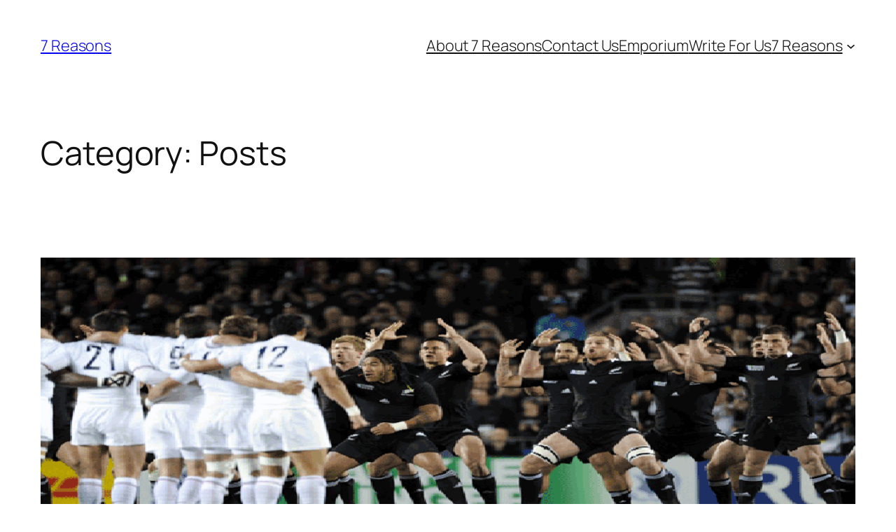

--- FILE ---
content_type: text/html; charset=UTF-8
request_url: https://7reasons.org/category/7r/7rposts
body_size: 36576
content:
<!DOCTYPE html>
<html lang="en-US">
<head>
	<meta charset="UTF-8" />
	<meta name="viewport" content="width=device-width, initial-scale=1" />
<meta name='robots' content='max-image-preview:large' />
<title>Posts &#8211; 7 Reasons</title>
<link rel="alternate" type="application/rss+xml" title="7 Reasons &raquo; Feed" href="https://7reasons.org/feed" />
<link rel="alternate" type="application/rss+xml" title="7 Reasons &raquo; Comments Feed" href="https://7reasons.org/comments/feed" />
<link rel="alternate" type="application/rss+xml" title="7 Reasons &raquo; Posts Category Feed" href="https://7reasons.org/category/7r/7rposts/feed" />
<style id='wp-img-auto-sizes-contain-inline-css'>
img:is([sizes=auto i],[sizes^="auto," i]){contain-intrinsic-size:3000px 1500px}
/*# sourceURL=wp-img-auto-sizes-contain-inline-css */
</style>
<style id='wp-block-site-title-inline-css'>
.wp-block-site-title{box-sizing:border-box}.wp-block-site-title :where(a){color:inherit;font-family:inherit;font-size:inherit;font-style:inherit;font-weight:inherit;letter-spacing:inherit;line-height:inherit;text-decoration:inherit}
/*# sourceURL=https://7reasons.org/wp-includes/blocks/site-title/style.min.css */
</style>
<style id='wp-block-navigation-link-inline-css'>
.wp-block-navigation .wp-block-navigation-item__label{overflow-wrap:break-word}.wp-block-navigation .wp-block-navigation-item__description{display:none}.link-ui-tools{outline:1px solid #f0f0f0;padding:8px}.link-ui-block-inserter{padding-top:8px}.link-ui-block-inserter__back{margin-left:8px;text-transform:uppercase}
/*# sourceURL=https://7reasons.org/wp-includes/blocks/navigation-link/style.min.css */
</style>
<style id='wp-block-navigation-inline-css'>
.wp-block-navigation{position:relative}.wp-block-navigation ul{margin-bottom:0;margin-left:0;margin-top:0;padding-left:0}.wp-block-navigation ul,.wp-block-navigation ul li{list-style:none;padding:0}.wp-block-navigation .wp-block-navigation-item{align-items:center;background-color:inherit;display:flex;position:relative}.wp-block-navigation .wp-block-navigation-item .wp-block-navigation__submenu-container:empty{display:none}.wp-block-navigation .wp-block-navigation-item__content{display:block;z-index:1}.wp-block-navigation .wp-block-navigation-item__content.wp-block-navigation-item__content{color:inherit}.wp-block-navigation.has-text-decoration-underline .wp-block-navigation-item__content,.wp-block-navigation.has-text-decoration-underline .wp-block-navigation-item__content:active,.wp-block-navigation.has-text-decoration-underline .wp-block-navigation-item__content:focus{text-decoration:underline}.wp-block-navigation.has-text-decoration-line-through .wp-block-navigation-item__content,.wp-block-navigation.has-text-decoration-line-through .wp-block-navigation-item__content:active,.wp-block-navigation.has-text-decoration-line-through .wp-block-navigation-item__content:focus{text-decoration:line-through}.wp-block-navigation :where(a),.wp-block-navigation :where(a:active),.wp-block-navigation :where(a:focus){text-decoration:none}.wp-block-navigation .wp-block-navigation__submenu-icon{align-self:center;background-color:inherit;border:none;color:currentColor;display:inline-block;font-size:inherit;height:.6em;line-height:0;margin-left:.25em;padding:0;width:.6em}.wp-block-navigation .wp-block-navigation__submenu-icon svg{display:inline-block;stroke:currentColor;height:inherit;margin-top:.075em;width:inherit}.wp-block-navigation{--navigation-layout-justification-setting:flex-start;--navigation-layout-direction:row;--navigation-layout-wrap:wrap;--navigation-layout-justify:flex-start;--navigation-layout-align:center}.wp-block-navigation.is-vertical{--navigation-layout-direction:column;--navigation-layout-justify:initial;--navigation-layout-align:flex-start}.wp-block-navigation.no-wrap{--navigation-layout-wrap:nowrap}.wp-block-navigation.items-justified-center{--navigation-layout-justification-setting:center;--navigation-layout-justify:center}.wp-block-navigation.items-justified-center.is-vertical{--navigation-layout-align:center}.wp-block-navigation.items-justified-right{--navigation-layout-justification-setting:flex-end;--navigation-layout-justify:flex-end}.wp-block-navigation.items-justified-right.is-vertical{--navigation-layout-align:flex-end}.wp-block-navigation.items-justified-space-between{--navigation-layout-justification-setting:space-between;--navigation-layout-justify:space-between}.wp-block-navigation .has-child .wp-block-navigation__submenu-container{align-items:normal;background-color:inherit;color:inherit;display:flex;flex-direction:column;opacity:0;position:absolute;z-index:2}@media not (prefers-reduced-motion){.wp-block-navigation .has-child .wp-block-navigation__submenu-container{transition:opacity .1s linear}}.wp-block-navigation .has-child .wp-block-navigation__submenu-container{height:0;overflow:hidden;visibility:hidden;width:0}.wp-block-navigation .has-child .wp-block-navigation__submenu-container>.wp-block-navigation-item>.wp-block-navigation-item__content{display:flex;flex-grow:1;padding:.5em 1em}.wp-block-navigation .has-child .wp-block-navigation__submenu-container>.wp-block-navigation-item>.wp-block-navigation-item__content .wp-block-navigation__submenu-icon{margin-left:auto;margin-right:0}.wp-block-navigation .has-child .wp-block-navigation__submenu-container .wp-block-navigation-item__content{margin:0}.wp-block-navigation .has-child .wp-block-navigation__submenu-container{left:-1px;top:100%}@media (min-width:782px){.wp-block-navigation .has-child .wp-block-navigation__submenu-container .wp-block-navigation__submenu-container{left:100%;top:-1px}.wp-block-navigation .has-child .wp-block-navigation__submenu-container .wp-block-navigation__submenu-container:before{background:#0000;content:"";display:block;height:100%;position:absolute;right:100%;width:.5em}.wp-block-navigation .has-child .wp-block-navigation__submenu-container .wp-block-navigation__submenu-icon{margin-right:.25em}.wp-block-navigation .has-child .wp-block-navigation__submenu-container .wp-block-navigation__submenu-icon svg{transform:rotate(-90deg)}}.wp-block-navigation .has-child .wp-block-navigation-submenu__toggle[aria-expanded=true]~.wp-block-navigation__submenu-container,.wp-block-navigation .has-child:not(.open-on-click):hover>.wp-block-navigation__submenu-container,.wp-block-navigation .has-child:not(.open-on-click):not(.open-on-hover-click):focus-within>.wp-block-navigation__submenu-container{height:auto;min-width:200px;opacity:1;overflow:visible;visibility:visible;width:auto}.wp-block-navigation.has-background .has-child .wp-block-navigation__submenu-container{left:0;top:100%}@media (min-width:782px){.wp-block-navigation.has-background .has-child .wp-block-navigation__submenu-container .wp-block-navigation__submenu-container{left:100%;top:0}}.wp-block-navigation-submenu{display:flex;position:relative}.wp-block-navigation-submenu .wp-block-navigation__submenu-icon svg{stroke:currentColor}button.wp-block-navigation-item__content{background-color:initial;border:none;color:currentColor;font-family:inherit;font-size:inherit;font-style:inherit;font-weight:inherit;letter-spacing:inherit;line-height:inherit;text-align:left;text-transform:inherit}.wp-block-navigation-submenu__toggle{cursor:pointer}.wp-block-navigation-submenu__toggle[aria-expanded=true]+.wp-block-navigation__submenu-icon>svg,.wp-block-navigation-submenu__toggle[aria-expanded=true]>svg{transform:rotate(180deg)}.wp-block-navigation-item.open-on-click .wp-block-navigation-submenu__toggle{padding-left:0;padding-right:.85em}.wp-block-navigation-item.open-on-click .wp-block-navigation-submenu__toggle+.wp-block-navigation__submenu-icon{margin-left:-.6em;pointer-events:none}.wp-block-navigation-item.open-on-click button.wp-block-navigation-item__content:not(.wp-block-navigation-submenu__toggle){padding:0}.wp-block-navigation .wp-block-page-list,.wp-block-navigation__container,.wp-block-navigation__responsive-close,.wp-block-navigation__responsive-container,.wp-block-navigation__responsive-container-content,.wp-block-navigation__responsive-dialog{gap:inherit}:where(.wp-block-navigation.has-background .wp-block-navigation-item a:not(.wp-element-button)),:where(.wp-block-navigation.has-background .wp-block-navigation-submenu a:not(.wp-element-button)){padding:.5em 1em}:where(.wp-block-navigation .wp-block-navigation__submenu-container .wp-block-navigation-item a:not(.wp-element-button)),:where(.wp-block-navigation .wp-block-navigation__submenu-container .wp-block-navigation-submenu a:not(.wp-element-button)),:where(.wp-block-navigation .wp-block-navigation__submenu-container .wp-block-navigation-submenu button.wp-block-navigation-item__content),:where(.wp-block-navigation .wp-block-navigation__submenu-container .wp-block-pages-list__item button.wp-block-navigation-item__content){padding:.5em 1em}.wp-block-navigation.items-justified-right .wp-block-navigation__container .has-child .wp-block-navigation__submenu-container,.wp-block-navigation.items-justified-right .wp-block-page-list>.has-child .wp-block-navigation__submenu-container,.wp-block-navigation.items-justified-space-between .wp-block-page-list>.has-child:last-child .wp-block-navigation__submenu-container,.wp-block-navigation.items-justified-space-between>.wp-block-navigation__container>.has-child:last-child .wp-block-navigation__submenu-container{left:auto;right:0}.wp-block-navigation.items-justified-right .wp-block-navigation__container .has-child .wp-block-navigation__submenu-container .wp-block-navigation__submenu-container,.wp-block-navigation.items-justified-right .wp-block-page-list>.has-child .wp-block-navigation__submenu-container .wp-block-navigation__submenu-container,.wp-block-navigation.items-justified-space-between .wp-block-page-list>.has-child:last-child .wp-block-navigation__submenu-container .wp-block-navigation__submenu-container,.wp-block-navigation.items-justified-space-between>.wp-block-navigation__container>.has-child:last-child .wp-block-navigation__submenu-container .wp-block-navigation__submenu-container{left:-1px;right:-1px}@media (min-width:782px){.wp-block-navigation.items-justified-right .wp-block-navigation__container .has-child .wp-block-navigation__submenu-container .wp-block-navigation__submenu-container,.wp-block-navigation.items-justified-right .wp-block-page-list>.has-child .wp-block-navigation__submenu-container .wp-block-navigation__submenu-container,.wp-block-navigation.items-justified-space-between .wp-block-page-list>.has-child:last-child .wp-block-navigation__submenu-container .wp-block-navigation__submenu-container,.wp-block-navigation.items-justified-space-between>.wp-block-navigation__container>.has-child:last-child .wp-block-navigation__submenu-container .wp-block-navigation__submenu-container{left:auto;right:100%}}.wp-block-navigation:not(.has-background) .wp-block-navigation__submenu-container{background-color:#fff;border:1px solid #00000026}.wp-block-navigation.has-background .wp-block-navigation__submenu-container{background-color:inherit}.wp-block-navigation:not(.has-text-color) .wp-block-navigation__submenu-container{color:#000}.wp-block-navigation__container{align-items:var(--navigation-layout-align,initial);display:flex;flex-direction:var(--navigation-layout-direction,initial);flex-wrap:var(--navigation-layout-wrap,wrap);justify-content:var(--navigation-layout-justify,initial);list-style:none;margin:0;padding-left:0}.wp-block-navigation__container .is-responsive{display:none}.wp-block-navigation__container:only-child,.wp-block-page-list:only-child{flex-grow:1}@keyframes overlay-menu__fade-in-animation{0%{opacity:0;transform:translateY(.5em)}to{opacity:1;transform:translateY(0)}}.wp-block-navigation__responsive-container{bottom:0;display:none;left:0;position:fixed;right:0;top:0}.wp-block-navigation__responsive-container :where(.wp-block-navigation-item a){color:inherit}.wp-block-navigation__responsive-container .wp-block-navigation__responsive-container-content{align-items:var(--navigation-layout-align,initial);display:flex;flex-direction:var(--navigation-layout-direction,initial);flex-wrap:var(--navigation-layout-wrap,wrap);justify-content:var(--navigation-layout-justify,initial)}.wp-block-navigation__responsive-container:not(.is-menu-open.is-menu-open){background-color:inherit!important;color:inherit!important}.wp-block-navigation__responsive-container.is-menu-open{background-color:inherit;display:flex;flex-direction:column}@media not (prefers-reduced-motion){.wp-block-navigation__responsive-container.is-menu-open{animation:overlay-menu__fade-in-animation .1s ease-out;animation-fill-mode:forwards}}.wp-block-navigation__responsive-container.is-menu-open{overflow:auto;padding:clamp(1rem,var(--wp--style--root--padding-top),20rem) clamp(1rem,var(--wp--style--root--padding-right),20rem) clamp(1rem,var(--wp--style--root--padding-bottom),20rem) clamp(1rem,var(--wp--style--root--padding-left),20rem);z-index:100000}.wp-block-navigation__responsive-container.is-menu-open .wp-block-navigation__responsive-container-content{align-items:var(--navigation-layout-justification-setting,inherit);display:flex;flex-direction:column;flex-wrap:nowrap;overflow:visible;padding-top:calc(2rem + 24px)}.wp-block-navigation__responsive-container.is-menu-open .wp-block-navigation__responsive-container-content,.wp-block-navigation__responsive-container.is-menu-open .wp-block-navigation__responsive-container-content .wp-block-navigation__container,.wp-block-navigation__responsive-container.is-menu-open .wp-block-navigation__responsive-container-content .wp-block-page-list{justify-content:flex-start}.wp-block-navigation__responsive-container.is-menu-open .wp-block-navigation__responsive-container-content .wp-block-navigation__submenu-icon{display:none}.wp-block-navigation__responsive-container.is-menu-open .wp-block-navigation__responsive-container-content .has-child .wp-block-navigation__submenu-container{border:none;height:auto;min-width:200px;opacity:1;overflow:initial;padding-left:2rem;padding-right:2rem;position:static;visibility:visible;width:auto}.wp-block-navigation__responsive-container.is-menu-open .wp-block-navigation__responsive-container-content .wp-block-navigation__container,.wp-block-navigation__responsive-container.is-menu-open .wp-block-navigation__responsive-container-content .wp-block-navigation__submenu-container{gap:inherit}.wp-block-navigation__responsive-container.is-menu-open .wp-block-navigation__responsive-container-content .wp-block-navigation__submenu-container{padding-top:var(--wp--style--block-gap,2em)}.wp-block-navigation__responsive-container.is-menu-open .wp-block-navigation__responsive-container-content .wp-block-navigation-item__content{padding:0}.wp-block-navigation__responsive-container.is-menu-open .wp-block-navigation__responsive-container-content .wp-block-navigation-item,.wp-block-navigation__responsive-container.is-menu-open .wp-block-navigation__responsive-container-content .wp-block-navigation__container,.wp-block-navigation__responsive-container.is-menu-open .wp-block-navigation__responsive-container-content .wp-block-page-list{align-items:var(--navigation-layout-justification-setting,initial);display:flex;flex-direction:column}.wp-block-navigation__responsive-container.is-menu-open .wp-block-navigation-item,.wp-block-navigation__responsive-container.is-menu-open .wp-block-navigation-item .wp-block-navigation__submenu-container,.wp-block-navigation__responsive-container.is-menu-open .wp-block-navigation__container,.wp-block-navigation__responsive-container.is-menu-open .wp-block-page-list{background:#0000!important;color:inherit!important}.wp-block-navigation__responsive-container.is-menu-open .wp-block-navigation__submenu-container.wp-block-navigation__submenu-container.wp-block-navigation__submenu-container.wp-block-navigation__submenu-container{left:auto;right:auto}@media (min-width:600px){.wp-block-navigation__responsive-container:not(.hidden-by-default):not(.is-menu-open){background-color:inherit;display:block;position:relative;width:100%;z-index:auto}.wp-block-navigation__responsive-container:not(.hidden-by-default):not(.is-menu-open) .wp-block-navigation__responsive-container-close{display:none}.wp-block-navigation__responsive-container.is-menu-open .wp-block-navigation__submenu-container.wp-block-navigation__submenu-container.wp-block-navigation__submenu-container.wp-block-navigation__submenu-container{left:0}}.wp-block-navigation:not(.has-background) .wp-block-navigation__responsive-container.is-menu-open{background-color:#fff}.wp-block-navigation:not(.has-text-color) .wp-block-navigation__responsive-container.is-menu-open{color:#000}.wp-block-navigation__toggle_button_label{font-size:1rem;font-weight:700}.wp-block-navigation__responsive-container-close,.wp-block-navigation__responsive-container-open{background:#0000;border:none;color:currentColor;cursor:pointer;margin:0;padding:0;text-transform:inherit;vertical-align:middle}.wp-block-navigation__responsive-container-close svg,.wp-block-navigation__responsive-container-open svg{fill:currentColor;display:block;height:24px;pointer-events:none;width:24px}.wp-block-navigation__responsive-container-open{display:flex}.wp-block-navigation__responsive-container-open.wp-block-navigation__responsive-container-open.wp-block-navigation__responsive-container-open{font-family:inherit;font-size:inherit;font-weight:inherit}@media (min-width:600px){.wp-block-navigation__responsive-container-open:not(.always-shown){display:none}}.wp-block-navigation__responsive-container-close{position:absolute;right:0;top:0;z-index:2}.wp-block-navigation__responsive-container-close.wp-block-navigation__responsive-container-close.wp-block-navigation__responsive-container-close{font-family:inherit;font-size:inherit;font-weight:inherit}.wp-block-navigation__responsive-close{width:100%}.has-modal-open .wp-block-navigation__responsive-close{margin-left:auto;margin-right:auto;max-width:var(--wp--style--global--wide-size,100%)}.wp-block-navigation__responsive-close:focus{outline:none}.is-menu-open .wp-block-navigation__responsive-close,.is-menu-open .wp-block-navigation__responsive-container-content,.is-menu-open .wp-block-navigation__responsive-dialog{box-sizing:border-box}.wp-block-navigation__responsive-dialog{position:relative}.has-modal-open .admin-bar .is-menu-open .wp-block-navigation__responsive-dialog{margin-top:46px}@media (min-width:782px){.has-modal-open .admin-bar .is-menu-open .wp-block-navigation__responsive-dialog{margin-top:32px}}html.has-modal-open{overflow:hidden}
/*# sourceURL=https://7reasons.org/wp-includes/blocks/navigation/style.min.css */
</style>
<style id='wp-block-group-inline-css'>
.wp-block-group{box-sizing:border-box}:where(.wp-block-group.wp-block-group-is-layout-constrained){position:relative}
/*# sourceURL=https://7reasons.org/wp-includes/blocks/group/style.min.css */
</style>
<style id='wp-block-query-title-inline-css'>
.wp-block-query-title{box-sizing:border-box}
/*# sourceURL=https://7reasons.org/wp-includes/blocks/query-title/style.min.css */
</style>
<style id='wp-block-post-featured-image-inline-css'>
.wp-block-post-featured-image{margin-left:0;margin-right:0}.wp-block-post-featured-image a{display:block;height:100%}.wp-block-post-featured-image :where(img){box-sizing:border-box;height:auto;max-width:100%;vertical-align:bottom;width:100%}.wp-block-post-featured-image.alignfull img,.wp-block-post-featured-image.alignwide img{width:100%}.wp-block-post-featured-image .wp-block-post-featured-image__overlay.has-background-dim{background-color:#000;inset:0;position:absolute}.wp-block-post-featured-image{position:relative}.wp-block-post-featured-image .wp-block-post-featured-image__overlay.has-background-gradient{background-color:initial}.wp-block-post-featured-image .wp-block-post-featured-image__overlay.has-background-dim-0{opacity:0}.wp-block-post-featured-image .wp-block-post-featured-image__overlay.has-background-dim-10{opacity:.1}.wp-block-post-featured-image .wp-block-post-featured-image__overlay.has-background-dim-20{opacity:.2}.wp-block-post-featured-image .wp-block-post-featured-image__overlay.has-background-dim-30{opacity:.3}.wp-block-post-featured-image .wp-block-post-featured-image__overlay.has-background-dim-40{opacity:.4}.wp-block-post-featured-image .wp-block-post-featured-image__overlay.has-background-dim-50{opacity:.5}.wp-block-post-featured-image .wp-block-post-featured-image__overlay.has-background-dim-60{opacity:.6}.wp-block-post-featured-image .wp-block-post-featured-image__overlay.has-background-dim-70{opacity:.7}.wp-block-post-featured-image .wp-block-post-featured-image__overlay.has-background-dim-80{opacity:.8}.wp-block-post-featured-image .wp-block-post-featured-image__overlay.has-background-dim-90{opacity:.9}.wp-block-post-featured-image .wp-block-post-featured-image__overlay.has-background-dim-100{opacity:1}.wp-block-post-featured-image:where(.alignleft,.alignright){width:100%}
/*# sourceURL=https://7reasons.org/wp-includes/blocks/post-featured-image/style.min.css */
</style>
<style id='wp-block-post-title-inline-css'>
.wp-block-post-title{box-sizing:border-box;word-break:break-word}.wp-block-post-title :where(a){display:inline-block;font-family:inherit;font-size:inherit;font-style:inherit;font-weight:inherit;letter-spacing:inherit;line-height:inherit;text-decoration:inherit}
/*# sourceURL=https://7reasons.org/wp-includes/blocks/post-title/style.min.css */
</style>
<style id='wp-block-post-content-inline-css'>
.wp-block-post-content{display:flow-root}
/*# sourceURL=https://7reasons.org/wp-includes/blocks/post-content/style.min.css */
</style>
<style id='wp-block-post-date-inline-css'>
.wp-block-post-date{box-sizing:border-box}
/*# sourceURL=https://7reasons.org/wp-includes/blocks/post-date/style.min.css */
</style>
<style id='wp-block-post-template-inline-css'>
.wp-block-post-template{box-sizing:border-box;list-style:none;margin-bottom:0;margin-top:0;max-width:100%;padding:0}.wp-block-post-template.is-flex-container{display:flex;flex-direction:row;flex-wrap:wrap;gap:1.25em}.wp-block-post-template.is-flex-container>li{margin:0;width:100%}@media (min-width:600px){.wp-block-post-template.is-flex-container.is-flex-container.columns-2>li{width:calc(50% - .625em)}.wp-block-post-template.is-flex-container.is-flex-container.columns-3>li{width:calc(33.33333% - .83333em)}.wp-block-post-template.is-flex-container.is-flex-container.columns-4>li{width:calc(25% - .9375em)}.wp-block-post-template.is-flex-container.is-flex-container.columns-5>li{width:calc(20% - 1em)}.wp-block-post-template.is-flex-container.is-flex-container.columns-6>li{width:calc(16.66667% - 1.04167em)}}@media (max-width:600px){.wp-block-post-template-is-layout-grid.wp-block-post-template-is-layout-grid.wp-block-post-template-is-layout-grid.wp-block-post-template-is-layout-grid{grid-template-columns:1fr}}.wp-block-post-template-is-layout-constrained>li>.alignright,.wp-block-post-template-is-layout-flow>li>.alignright{float:right;margin-inline-end:0;margin-inline-start:2em}.wp-block-post-template-is-layout-constrained>li>.alignleft,.wp-block-post-template-is-layout-flow>li>.alignleft{float:left;margin-inline-end:2em;margin-inline-start:0}.wp-block-post-template-is-layout-constrained>li>.aligncenter,.wp-block-post-template-is-layout-flow>li>.aligncenter{margin-inline-end:auto;margin-inline-start:auto}
/*# sourceURL=https://7reasons.org/wp-includes/blocks/post-template/style.min.css */
</style>
<style id='wp-block-query-pagination-inline-css'>
.wp-block-query-pagination.is-content-justification-space-between>.wp-block-query-pagination-next:last-of-type{margin-inline-start:auto}.wp-block-query-pagination.is-content-justification-space-between>.wp-block-query-pagination-previous:first-child{margin-inline-end:auto}.wp-block-query-pagination .wp-block-query-pagination-previous-arrow{display:inline-block;margin-right:1ch}.wp-block-query-pagination .wp-block-query-pagination-previous-arrow:not(.is-arrow-chevron){transform:scaleX(1)}.wp-block-query-pagination .wp-block-query-pagination-next-arrow{display:inline-block;margin-left:1ch}.wp-block-query-pagination .wp-block-query-pagination-next-arrow:not(.is-arrow-chevron){transform:scaleX(1)}.wp-block-query-pagination.aligncenter{justify-content:center}
/*# sourceURL=https://7reasons.org/wp-includes/blocks/query-pagination/style.min.css */
</style>
<style id='wp-block-site-tagline-inline-css'>
.wp-block-site-tagline{box-sizing:border-box}
/*# sourceURL=https://7reasons.org/wp-includes/blocks/site-tagline/style.min.css */
</style>
<style id='wp-block-spacer-inline-css'>
.wp-block-spacer{clear:both}
/*# sourceURL=https://7reasons.org/wp-includes/blocks/spacer/style.min.css */
</style>
<style id='wp-block-columns-inline-css'>
.wp-block-columns{box-sizing:border-box;display:flex;flex-wrap:wrap!important}@media (min-width:782px){.wp-block-columns{flex-wrap:nowrap!important}}.wp-block-columns{align-items:normal!important}.wp-block-columns.are-vertically-aligned-top{align-items:flex-start}.wp-block-columns.are-vertically-aligned-center{align-items:center}.wp-block-columns.are-vertically-aligned-bottom{align-items:flex-end}@media (max-width:781px){.wp-block-columns:not(.is-not-stacked-on-mobile)>.wp-block-column{flex-basis:100%!important}}@media (min-width:782px){.wp-block-columns:not(.is-not-stacked-on-mobile)>.wp-block-column{flex-basis:0;flex-grow:1}.wp-block-columns:not(.is-not-stacked-on-mobile)>.wp-block-column[style*=flex-basis]{flex-grow:0}}.wp-block-columns.is-not-stacked-on-mobile{flex-wrap:nowrap!important}.wp-block-columns.is-not-stacked-on-mobile>.wp-block-column{flex-basis:0;flex-grow:1}.wp-block-columns.is-not-stacked-on-mobile>.wp-block-column[style*=flex-basis]{flex-grow:0}:where(.wp-block-columns){margin-bottom:1.75em}:where(.wp-block-columns.has-background){padding:1.25em 2.375em}.wp-block-column{flex-grow:1;min-width:0;overflow-wrap:break-word;word-break:break-word}.wp-block-column.is-vertically-aligned-top{align-self:flex-start}.wp-block-column.is-vertically-aligned-center{align-self:center}.wp-block-column.is-vertically-aligned-bottom{align-self:flex-end}.wp-block-column.is-vertically-aligned-stretch{align-self:stretch}.wp-block-column.is-vertically-aligned-bottom,.wp-block-column.is-vertically-aligned-center,.wp-block-column.is-vertically-aligned-top{width:100%}
/*# sourceURL=https://7reasons.org/wp-includes/blocks/columns/style.min.css */
</style>
<style id='wp-block-paragraph-inline-css'>
.is-small-text{font-size:.875em}.is-regular-text{font-size:1em}.is-large-text{font-size:2.25em}.is-larger-text{font-size:3em}.has-drop-cap:not(:focus):first-letter{float:left;font-size:8.4em;font-style:normal;font-weight:100;line-height:.68;margin:.05em .1em 0 0;text-transform:uppercase}body.rtl .has-drop-cap:not(:focus):first-letter{float:none;margin-left:.1em}p.has-drop-cap.has-background{overflow:hidden}:root :where(p.has-background){padding:1.25em 2.375em}:where(p.has-text-color:not(.has-link-color)) a{color:inherit}p.has-text-align-left[style*="writing-mode:vertical-lr"],p.has-text-align-right[style*="writing-mode:vertical-rl"]{rotate:180deg}
/*# sourceURL=https://7reasons.org/wp-includes/blocks/paragraph/style.min.css */
</style>
<style id='wp-emoji-styles-inline-css'>

	img.wp-smiley, img.emoji {
		display: inline !important;
		border: none !important;
		box-shadow: none !important;
		height: 1em !important;
		width: 1em !important;
		margin: 0 0.07em !important;
		vertical-align: -0.1em !important;
		background: none !important;
		padding: 0 !important;
	}
/*# sourceURL=wp-emoji-styles-inline-css */
</style>
<style id='wp-block-library-inline-css'>
:root{--wp-block-synced-color:#7a00df;--wp-block-synced-color--rgb:122,0,223;--wp-bound-block-color:var(--wp-block-synced-color);--wp-editor-canvas-background:#ddd;--wp-admin-theme-color:#007cba;--wp-admin-theme-color--rgb:0,124,186;--wp-admin-theme-color-darker-10:#006ba1;--wp-admin-theme-color-darker-10--rgb:0,107,160.5;--wp-admin-theme-color-darker-20:#005a87;--wp-admin-theme-color-darker-20--rgb:0,90,135;--wp-admin-border-width-focus:2px}@media (min-resolution:192dpi){:root{--wp-admin-border-width-focus:1.5px}}.wp-element-button{cursor:pointer}:root .has-very-light-gray-background-color{background-color:#eee}:root .has-very-dark-gray-background-color{background-color:#313131}:root .has-very-light-gray-color{color:#eee}:root .has-very-dark-gray-color{color:#313131}:root .has-vivid-green-cyan-to-vivid-cyan-blue-gradient-background{background:linear-gradient(135deg,#00d084,#0693e3)}:root .has-purple-crush-gradient-background{background:linear-gradient(135deg,#34e2e4,#4721fb 50%,#ab1dfe)}:root .has-hazy-dawn-gradient-background{background:linear-gradient(135deg,#faaca8,#dad0ec)}:root .has-subdued-olive-gradient-background{background:linear-gradient(135deg,#fafae1,#67a671)}:root .has-atomic-cream-gradient-background{background:linear-gradient(135deg,#fdd79a,#004a59)}:root .has-nightshade-gradient-background{background:linear-gradient(135deg,#330968,#31cdcf)}:root .has-midnight-gradient-background{background:linear-gradient(135deg,#020381,#2874fc)}:root{--wp--preset--font-size--normal:16px;--wp--preset--font-size--huge:42px}.has-regular-font-size{font-size:1em}.has-larger-font-size{font-size:2.625em}.has-normal-font-size{font-size:var(--wp--preset--font-size--normal)}.has-huge-font-size{font-size:var(--wp--preset--font-size--huge)}.has-text-align-center{text-align:center}.has-text-align-left{text-align:left}.has-text-align-right{text-align:right}.has-fit-text{white-space:nowrap!important}#end-resizable-editor-section{display:none}.aligncenter{clear:both}.items-justified-left{justify-content:flex-start}.items-justified-center{justify-content:center}.items-justified-right{justify-content:flex-end}.items-justified-space-between{justify-content:space-between}.screen-reader-text{border:0;clip-path:inset(50%);height:1px;margin:-1px;overflow:hidden;padding:0;position:absolute;width:1px;word-wrap:normal!important}.screen-reader-text:focus{background-color:#ddd;clip-path:none;color:#444;display:block;font-size:1em;height:auto;left:5px;line-height:normal;padding:15px 23px 14px;text-decoration:none;top:5px;width:auto;z-index:100000}html :where(.has-border-color){border-style:solid}html :where([style*=border-top-color]){border-top-style:solid}html :where([style*=border-right-color]){border-right-style:solid}html :where([style*=border-bottom-color]){border-bottom-style:solid}html :where([style*=border-left-color]){border-left-style:solid}html :where([style*=border-width]){border-style:solid}html :where([style*=border-top-width]){border-top-style:solid}html :where([style*=border-right-width]){border-right-style:solid}html :where([style*=border-bottom-width]){border-bottom-style:solid}html :where([style*=border-left-width]){border-left-style:solid}html :where(img[class*=wp-image-]){height:auto;max-width:100%}:where(figure){margin:0 0 1em}html :where(.is-position-sticky){--wp-admin--admin-bar--position-offset:var(--wp-admin--admin-bar--height,0px)}@media screen and (max-width:600px){html :where(.is-position-sticky){--wp-admin--admin-bar--position-offset:0px}}
/*# sourceURL=/wp-includes/css/dist/block-library/common.min.css */
</style>
<style id='global-styles-inline-css'>
:root{--wp--preset--aspect-ratio--square: 1;--wp--preset--aspect-ratio--4-3: 4/3;--wp--preset--aspect-ratio--3-4: 3/4;--wp--preset--aspect-ratio--3-2: 3/2;--wp--preset--aspect-ratio--2-3: 2/3;--wp--preset--aspect-ratio--16-9: 16/9;--wp--preset--aspect-ratio--9-16: 9/16;--wp--preset--color--black: #000000;--wp--preset--color--cyan-bluish-gray: #abb8c3;--wp--preset--color--white: #ffffff;--wp--preset--color--pale-pink: #f78da7;--wp--preset--color--vivid-red: #cf2e2e;--wp--preset--color--luminous-vivid-orange: #ff6900;--wp--preset--color--luminous-vivid-amber: #fcb900;--wp--preset--color--light-green-cyan: #7bdcb5;--wp--preset--color--vivid-green-cyan: #00d084;--wp--preset--color--pale-cyan-blue: #8ed1fc;--wp--preset--color--vivid-cyan-blue: #0693e3;--wp--preset--color--vivid-purple: #9b51e0;--wp--preset--color--base: #FFFFFF;--wp--preset--color--contrast: #111111;--wp--preset--color--accent-1: #FFEE58;--wp--preset--color--accent-2: #F6CFF4;--wp--preset--color--accent-3: #503AA8;--wp--preset--color--accent-4: #686868;--wp--preset--color--accent-5: #FBFAF3;--wp--preset--color--accent-6: color-mix(in srgb, currentColor 20%, transparent);--wp--preset--gradient--vivid-cyan-blue-to-vivid-purple: linear-gradient(135deg,rgb(6,147,227) 0%,rgb(155,81,224) 100%);--wp--preset--gradient--light-green-cyan-to-vivid-green-cyan: linear-gradient(135deg,rgb(122,220,180) 0%,rgb(0,208,130) 100%);--wp--preset--gradient--luminous-vivid-amber-to-luminous-vivid-orange: linear-gradient(135deg,rgb(252,185,0) 0%,rgb(255,105,0) 100%);--wp--preset--gradient--luminous-vivid-orange-to-vivid-red: linear-gradient(135deg,rgb(255,105,0) 0%,rgb(207,46,46) 100%);--wp--preset--gradient--very-light-gray-to-cyan-bluish-gray: linear-gradient(135deg,rgb(238,238,238) 0%,rgb(169,184,195) 100%);--wp--preset--gradient--cool-to-warm-spectrum: linear-gradient(135deg,rgb(74,234,220) 0%,rgb(151,120,209) 20%,rgb(207,42,186) 40%,rgb(238,44,130) 60%,rgb(251,105,98) 80%,rgb(254,248,76) 100%);--wp--preset--gradient--blush-light-purple: linear-gradient(135deg,rgb(255,206,236) 0%,rgb(152,150,240) 100%);--wp--preset--gradient--blush-bordeaux: linear-gradient(135deg,rgb(254,205,165) 0%,rgb(254,45,45) 50%,rgb(107,0,62) 100%);--wp--preset--gradient--luminous-dusk: linear-gradient(135deg,rgb(255,203,112) 0%,rgb(199,81,192) 50%,rgb(65,88,208) 100%);--wp--preset--gradient--pale-ocean: linear-gradient(135deg,rgb(255,245,203) 0%,rgb(182,227,212) 50%,rgb(51,167,181) 100%);--wp--preset--gradient--electric-grass: linear-gradient(135deg,rgb(202,248,128) 0%,rgb(113,206,126) 100%);--wp--preset--gradient--midnight: linear-gradient(135deg,rgb(2,3,129) 0%,rgb(40,116,252) 100%);--wp--preset--font-size--small: 0.875rem;--wp--preset--font-size--medium: clamp(1rem, 1rem + ((1vw - 0.2rem) * 0.196), 1.125rem);--wp--preset--font-size--large: clamp(1.125rem, 1.125rem + ((1vw - 0.2rem) * 0.392), 1.375rem);--wp--preset--font-size--x-large: clamp(1.75rem, 1.75rem + ((1vw - 0.2rem) * 0.392), 2rem);--wp--preset--font-size--xx-large: clamp(2.15rem, 2.15rem + ((1vw - 0.2rem) * 1.333), 3rem);--wp--preset--font-family--manrope: Manrope, sans-serif;--wp--preset--font-family--fira-code: "Fira Code", monospace;--wp--preset--spacing--20: 10px;--wp--preset--spacing--30: 20px;--wp--preset--spacing--40: 30px;--wp--preset--spacing--50: clamp(30px, 5vw, 50px);--wp--preset--spacing--60: clamp(30px, 7vw, 70px);--wp--preset--spacing--70: clamp(50px, 7vw, 90px);--wp--preset--spacing--80: clamp(70px, 10vw, 140px);--wp--preset--shadow--natural: 6px 6px 9px rgba(0, 0, 0, 0.2);--wp--preset--shadow--deep: 12px 12px 50px rgba(0, 0, 0, 0.4);--wp--preset--shadow--sharp: 6px 6px 0px rgba(0, 0, 0, 0.2);--wp--preset--shadow--outlined: 6px 6px 0px -3px rgb(255, 255, 255), 6px 6px rgb(0, 0, 0);--wp--preset--shadow--crisp: 6px 6px 0px rgb(0, 0, 0);}:root { --wp--style--global--content-size: 645px;--wp--style--global--wide-size: 1340px; }:where(body) { margin: 0; }.wp-site-blocks { padding-top: var(--wp--style--root--padding-top); padding-bottom: var(--wp--style--root--padding-bottom); }.has-global-padding { padding-right: var(--wp--style--root--padding-right); padding-left: var(--wp--style--root--padding-left); }.has-global-padding > .alignfull { margin-right: calc(var(--wp--style--root--padding-right) * -1); margin-left: calc(var(--wp--style--root--padding-left) * -1); }.has-global-padding :where(:not(.alignfull.is-layout-flow) > .has-global-padding:not(.wp-block-block, .alignfull)) { padding-right: 0; padding-left: 0; }.has-global-padding :where(:not(.alignfull.is-layout-flow) > .has-global-padding:not(.wp-block-block, .alignfull)) > .alignfull { margin-left: 0; margin-right: 0; }.wp-site-blocks > .alignleft { float: left; margin-right: 2em; }.wp-site-blocks > .alignright { float: right; margin-left: 2em; }.wp-site-blocks > .aligncenter { justify-content: center; margin-left: auto; margin-right: auto; }:where(.wp-site-blocks) > * { margin-block-start: 1.2rem; margin-block-end: 0; }:where(.wp-site-blocks) > :first-child { margin-block-start: 0; }:where(.wp-site-blocks) > :last-child { margin-block-end: 0; }:root { --wp--style--block-gap: 1.2rem; }:root :where(.is-layout-flow) > :first-child{margin-block-start: 0;}:root :where(.is-layout-flow) > :last-child{margin-block-end: 0;}:root :where(.is-layout-flow) > *{margin-block-start: 1.2rem;margin-block-end: 0;}:root :where(.is-layout-constrained) > :first-child{margin-block-start: 0;}:root :where(.is-layout-constrained) > :last-child{margin-block-end: 0;}:root :where(.is-layout-constrained) > *{margin-block-start: 1.2rem;margin-block-end: 0;}:root :where(.is-layout-flex){gap: 1.2rem;}:root :where(.is-layout-grid){gap: 1.2rem;}.is-layout-flow > .alignleft{float: left;margin-inline-start: 0;margin-inline-end: 2em;}.is-layout-flow > .alignright{float: right;margin-inline-start: 2em;margin-inline-end: 0;}.is-layout-flow > .aligncenter{margin-left: auto !important;margin-right: auto !important;}.is-layout-constrained > .alignleft{float: left;margin-inline-start: 0;margin-inline-end: 2em;}.is-layout-constrained > .alignright{float: right;margin-inline-start: 2em;margin-inline-end: 0;}.is-layout-constrained > .aligncenter{margin-left: auto !important;margin-right: auto !important;}.is-layout-constrained > :where(:not(.alignleft):not(.alignright):not(.alignfull)){max-width: var(--wp--style--global--content-size);margin-left: auto !important;margin-right: auto !important;}.is-layout-constrained > .alignwide{max-width: var(--wp--style--global--wide-size);}body .is-layout-flex{display: flex;}.is-layout-flex{flex-wrap: wrap;align-items: center;}.is-layout-flex > :is(*, div){margin: 0;}body .is-layout-grid{display: grid;}.is-layout-grid > :is(*, div){margin: 0;}body{background-color: var(--wp--preset--color--base);color: var(--wp--preset--color--contrast);font-family: var(--wp--preset--font-family--manrope);font-size: var(--wp--preset--font-size--large);font-weight: 300;letter-spacing: -0.1px;line-height: 1.4;--wp--style--root--padding-top: 0px;--wp--style--root--padding-right: var(--wp--preset--spacing--50);--wp--style--root--padding-bottom: 0px;--wp--style--root--padding-left: var(--wp--preset--spacing--50);}a:where(:not(.wp-element-button)){color: currentColor;text-decoration: underline;}:root :where(a:where(:not(.wp-element-button)):hover){text-decoration: none;}h1, h2, h3, h4, h5, h6{font-weight: 400;letter-spacing: -0.1px;line-height: 1.125;}h1{font-size: var(--wp--preset--font-size--xx-large);}h2{font-size: var(--wp--preset--font-size--x-large);}h3{font-size: var(--wp--preset--font-size--large);}h4{font-size: var(--wp--preset--font-size--medium);}h5{font-size: var(--wp--preset--font-size--small);letter-spacing: 0.5px;}h6{font-size: var(--wp--preset--font-size--small);font-weight: 700;letter-spacing: 1.4px;text-transform: uppercase;}:root :where(.wp-element-button, .wp-block-button__link){background-color: var(--wp--preset--color--contrast);border-width: 0;color: var(--wp--preset--color--base);font-family: inherit;font-size: var(--wp--preset--font-size--medium);font-style: inherit;font-weight: inherit;letter-spacing: inherit;line-height: inherit;padding-top: 1rem;padding-right: 2.25rem;padding-bottom: 1rem;padding-left: 2.25rem;text-decoration: none;text-transform: inherit;}:root :where(.wp-element-button:hover, .wp-block-button__link:hover){background-color: color-mix(in srgb, var(--wp--preset--color--contrast) 85%, transparent);border-color: transparent;color: var(--wp--preset--color--base);}:root :where(.wp-element-button:focus, .wp-block-button__link:focus){outline-color: var(--wp--preset--color--accent-4);outline-offset: 2px;}:root :where(.wp-element-caption, .wp-block-audio figcaption, .wp-block-embed figcaption, .wp-block-gallery figcaption, .wp-block-image figcaption, .wp-block-table figcaption, .wp-block-video figcaption){font-size: var(--wp--preset--font-size--small);line-height: 1.4;}.has-black-color{color: var(--wp--preset--color--black) !important;}.has-cyan-bluish-gray-color{color: var(--wp--preset--color--cyan-bluish-gray) !important;}.has-white-color{color: var(--wp--preset--color--white) !important;}.has-pale-pink-color{color: var(--wp--preset--color--pale-pink) !important;}.has-vivid-red-color{color: var(--wp--preset--color--vivid-red) !important;}.has-luminous-vivid-orange-color{color: var(--wp--preset--color--luminous-vivid-orange) !important;}.has-luminous-vivid-amber-color{color: var(--wp--preset--color--luminous-vivid-amber) !important;}.has-light-green-cyan-color{color: var(--wp--preset--color--light-green-cyan) !important;}.has-vivid-green-cyan-color{color: var(--wp--preset--color--vivid-green-cyan) !important;}.has-pale-cyan-blue-color{color: var(--wp--preset--color--pale-cyan-blue) !important;}.has-vivid-cyan-blue-color{color: var(--wp--preset--color--vivid-cyan-blue) !important;}.has-vivid-purple-color{color: var(--wp--preset--color--vivid-purple) !important;}.has-base-color{color: var(--wp--preset--color--base) !important;}.has-contrast-color{color: var(--wp--preset--color--contrast) !important;}.has-accent-1-color{color: var(--wp--preset--color--accent-1) !important;}.has-accent-2-color{color: var(--wp--preset--color--accent-2) !important;}.has-accent-3-color{color: var(--wp--preset--color--accent-3) !important;}.has-accent-4-color{color: var(--wp--preset--color--accent-4) !important;}.has-accent-5-color{color: var(--wp--preset--color--accent-5) !important;}.has-accent-6-color{color: var(--wp--preset--color--accent-6) !important;}.has-black-background-color{background-color: var(--wp--preset--color--black) !important;}.has-cyan-bluish-gray-background-color{background-color: var(--wp--preset--color--cyan-bluish-gray) !important;}.has-white-background-color{background-color: var(--wp--preset--color--white) !important;}.has-pale-pink-background-color{background-color: var(--wp--preset--color--pale-pink) !important;}.has-vivid-red-background-color{background-color: var(--wp--preset--color--vivid-red) !important;}.has-luminous-vivid-orange-background-color{background-color: var(--wp--preset--color--luminous-vivid-orange) !important;}.has-luminous-vivid-amber-background-color{background-color: var(--wp--preset--color--luminous-vivid-amber) !important;}.has-light-green-cyan-background-color{background-color: var(--wp--preset--color--light-green-cyan) !important;}.has-vivid-green-cyan-background-color{background-color: var(--wp--preset--color--vivid-green-cyan) !important;}.has-pale-cyan-blue-background-color{background-color: var(--wp--preset--color--pale-cyan-blue) !important;}.has-vivid-cyan-blue-background-color{background-color: var(--wp--preset--color--vivid-cyan-blue) !important;}.has-vivid-purple-background-color{background-color: var(--wp--preset--color--vivid-purple) !important;}.has-base-background-color{background-color: var(--wp--preset--color--base) !important;}.has-contrast-background-color{background-color: var(--wp--preset--color--contrast) !important;}.has-accent-1-background-color{background-color: var(--wp--preset--color--accent-1) !important;}.has-accent-2-background-color{background-color: var(--wp--preset--color--accent-2) !important;}.has-accent-3-background-color{background-color: var(--wp--preset--color--accent-3) !important;}.has-accent-4-background-color{background-color: var(--wp--preset--color--accent-4) !important;}.has-accent-5-background-color{background-color: var(--wp--preset--color--accent-5) !important;}.has-accent-6-background-color{background-color: var(--wp--preset--color--accent-6) !important;}.has-black-border-color{border-color: var(--wp--preset--color--black) !important;}.has-cyan-bluish-gray-border-color{border-color: var(--wp--preset--color--cyan-bluish-gray) !important;}.has-white-border-color{border-color: var(--wp--preset--color--white) !important;}.has-pale-pink-border-color{border-color: var(--wp--preset--color--pale-pink) !important;}.has-vivid-red-border-color{border-color: var(--wp--preset--color--vivid-red) !important;}.has-luminous-vivid-orange-border-color{border-color: var(--wp--preset--color--luminous-vivid-orange) !important;}.has-luminous-vivid-amber-border-color{border-color: var(--wp--preset--color--luminous-vivid-amber) !important;}.has-light-green-cyan-border-color{border-color: var(--wp--preset--color--light-green-cyan) !important;}.has-vivid-green-cyan-border-color{border-color: var(--wp--preset--color--vivid-green-cyan) !important;}.has-pale-cyan-blue-border-color{border-color: var(--wp--preset--color--pale-cyan-blue) !important;}.has-vivid-cyan-blue-border-color{border-color: var(--wp--preset--color--vivid-cyan-blue) !important;}.has-vivid-purple-border-color{border-color: var(--wp--preset--color--vivid-purple) !important;}.has-base-border-color{border-color: var(--wp--preset--color--base) !important;}.has-contrast-border-color{border-color: var(--wp--preset--color--contrast) !important;}.has-accent-1-border-color{border-color: var(--wp--preset--color--accent-1) !important;}.has-accent-2-border-color{border-color: var(--wp--preset--color--accent-2) !important;}.has-accent-3-border-color{border-color: var(--wp--preset--color--accent-3) !important;}.has-accent-4-border-color{border-color: var(--wp--preset--color--accent-4) !important;}.has-accent-5-border-color{border-color: var(--wp--preset--color--accent-5) !important;}.has-accent-6-border-color{border-color: var(--wp--preset--color--accent-6) !important;}.has-vivid-cyan-blue-to-vivid-purple-gradient-background{background: var(--wp--preset--gradient--vivid-cyan-blue-to-vivid-purple) !important;}.has-light-green-cyan-to-vivid-green-cyan-gradient-background{background: var(--wp--preset--gradient--light-green-cyan-to-vivid-green-cyan) !important;}.has-luminous-vivid-amber-to-luminous-vivid-orange-gradient-background{background: var(--wp--preset--gradient--luminous-vivid-amber-to-luminous-vivid-orange) !important;}.has-luminous-vivid-orange-to-vivid-red-gradient-background{background: var(--wp--preset--gradient--luminous-vivid-orange-to-vivid-red) !important;}.has-very-light-gray-to-cyan-bluish-gray-gradient-background{background: var(--wp--preset--gradient--very-light-gray-to-cyan-bluish-gray) !important;}.has-cool-to-warm-spectrum-gradient-background{background: var(--wp--preset--gradient--cool-to-warm-spectrum) !important;}.has-blush-light-purple-gradient-background{background: var(--wp--preset--gradient--blush-light-purple) !important;}.has-blush-bordeaux-gradient-background{background: var(--wp--preset--gradient--blush-bordeaux) !important;}.has-luminous-dusk-gradient-background{background: var(--wp--preset--gradient--luminous-dusk) !important;}.has-pale-ocean-gradient-background{background: var(--wp--preset--gradient--pale-ocean) !important;}.has-electric-grass-gradient-background{background: var(--wp--preset--gradient--electric-grass) !important;}.has-midnight-gradient-background{background: var(--wp--preset--gradient--midnight) !important;}.has-small-font-size{font-size: var(--wp--preset--font-size--small) !important;}.has-medium-font-size{font-size: var(--wp--preset--font-size--medium) !important;}.has-large-font-size{font-size: var(--wp--preset--font-size--large) !important;}.has-x-large-font-size{font-size: var(--wp--preset--font-size--x-large) !important;}.has-xx-large-font-size{font-size: var(--wp--preset--font-size--xx-large) !important;}.has-manrope-font-family{font-family: var(--wp--preset--font-family--manrope) !important;}.has-fira-code-font-family{font-family: var(--wp--preset--font-family--fira-code) !important;}
:root :where(.wp-block-columns-is-layout-flow) > :first-child{margin-block-start: 0;}:root :where(.wp-block-columns-is-layout-flow) > :last-child{margin-block-end: 0;}:root :where(.wp-block-columns-is-layout-flow) > *{margin-block-start: var(--wp--preset--spacing--50);margin-block-end: 0;}:root :where(.wp-block-columns-is-layout-constrained) > :first-child{margin-block-start: 0;}:root :where(.wp-block-columns-is-layout-constrained) > :last-child{margin-block-end: 0;}:root :where(.wp-block-columns-is-layout-constrained) > *{margin-block-start: var(--wp--preset--spacing--50);margin-block-end: 0;}:root :where(.wp-block-columns-is-layout-flex){gap: var(--wp--preset--spacing--50);}:root :where(.wp-block-columns-is-layout-grid){gap: var(--wp--preset--spacing--50);}
:root :where(.wp-block-post-date){color: var(--wp--preset--color--accent-4);font-size: var(--wp--preset--font-size--small);}
:root :where(.wp-block-post-date a:where(:not(.wp-element-button))){color: var(--wp--preset--color--accent-4);text-decoration: none;}
:root :where(.wp-block-post-date a:where(:not(.wp-element-button)):hover){text-decoration: underline;}
:root :where(.wp-block-post-title a:where(:not(.wp-element-button))){text-decoration: none;}
:root :where(.wp-block-post-title a:where(:not(.wp-element-button)):hover){text-decoration: underline;}
:root :where(.wp-block-query-pagination){font-size: var(--wp--preset--font-size--medium);font-weight: 500;}
:root :where(.wp-block-site-tagline){font-size: var(--wp--preset--font-size--medium);}
:root :where(.wp-block-site-title){font-weight: 700;letter-spacing: -.5px;}
:root :where(.wp-block-site-title a:where(:not(.wp-element-button))){text-decoration: none;}
:root :where(.wp-block-site-title a:where(:not(.wp-element-button)):hover){text-decoration: underline;}
:root :where(.wp-block-navigation){font-size: var(--wp--preset--font-size--medium);}
:root :where(.wp-block-navigation a:where(:not(.wp-element-button))){text-decoration: none;}
:root :where(.wp-block-navigation a:where(:not(.wp-element-button)):hover){text-decoration: underline;}
/*# sourceURL=global-styles-inline-css */
</style>
<style id='core-block-supports-inline-css'>
.wp-container-core-navigation-is-layout-fc306653{justify-content:flex-end;}.wp-container-core-group-is-layout-f4c28e8b{flex-wrap:nowrap;gap:var(--wp--preset--spacing--10);justify-content:flex-end;}.wp-container-core-group-is-layout-8165f36a{flex-wrap:nowrap;justify-content:space-between;}.wp-container-core-query-pagination-is-layout-b2891da8{justify-content:space-between;}.wp-container-core-columns-is-layout-28f84493{flex-wrap:nowrap;}.wp-container-core-navigation-is-layout-fe9cc265{flex-direction:column;align-items:flex-start;}.wp-container-core-group-is-layout-570722b2{gap:var(--wp--preset--spacing--80);justify-content:space-between;align-items:flex-start;}.wp-container-core-group-is-layout-e5edad21{justify-content:space-between;align-items:flex-start;}.wp-container-core-group-is-layout-91e87306{gap:var(--wp--preset--spacing--20);justify-content:space-between;}
/*# sourceURL=core-block-supports-inline-css */
</style>
<style id='wp-block-template-skip-link-inline-css'>

		.skip-link.screen-reader-text {
			border: 0;
			clip-path: inset(50%);
			height: 1px;
			margin: -1px;
			overflow: hidden;
			padding: 0;
			position: absolute !important;
			width: 1px;
			word-wrap: normal !important;
		}

		.skip-link.screen-reader-text:focus {
			background-color: #eee;
			clip-path: none;
			color: #444;
			display: block;
			font-size: 1em;
			height: auto;
			left: 5px;
			line-height: normal;
			padding: 15px 23px 14px;
			text-decoration: none;
			top: 5px;
			width: auto;
			z-index: 100000;
		}
/*# sourceURL=wp-block-template-skip-link-inline-css */
</style>
<style id='twentytwentyfive-style-inline-css'>
a{text-decoration-thickness:1px!important;text-underline-offset:.1em}:where(.wp-site-blocks :focus){outline-width:2px;outline-style:solid}.wp-block-navigation .wp-block-navigation-submenu .wp-block-navigation-item:not(:last-child){margin-bottom:3px}.wp-block-navigation .wp-block-navigation-item .wp-block-navigation-item__content{outline-offset:4px}.wp-block-navigation .wp-block-navigation-item ul.wp-block-navigation__submenu-container .wp-block-navigation-item__content{outline-offset:0}blockquote,caption,figcaption,h1,h2,h3,h4,h5,h6,p{text-wrap:pretty}.more-link{display:block}:where(pre){overflow-x:auto}
/*# sourceURL=https://7reasons.org/wp-content/themes/twentytwentyfive/style.min.css */
</style>
<link rel="https://api.w.org/" href="https://7reasons.org/wp-json/" /><link rel="alternate" title="JSON" type="application/json" href="https://7reasons.org/wp-json/wp/v2/categories/1" /><link rel="EditURI" type="application/rsd+xml" title="RSD" href="https://7reasons.org/xmlrpc.php?rsd" />
<meta name="generator" content="WordPress 6.9" />
<script type="importmap" id="wp-importmap">
{"imports":{"@wordpress/interactivity":"https://7reasons.org/wp-includes/js/dist/script-modules/interactivity/index.min.js?ver=8964710565a1d258501f"}}
</script>
<link rel="modulepreload" href="https://7reasons.org/wp-includes/js/dist/script-modules/interactivity/index.min.js?ver=8964710565a1d258501f" id="@wordpress/interactivity-js-modulepreload" fetchpriority="low">
<style class='wp-fonts-local'>
@font-face{font-family:Manrope;font-style:normal;font-weight:200 800;font-display:fallback;src:url('https://7reasons.org/wp-content/themes/twentytwentyfive/assets/fonts/manrope/Manrope-VariableFont_wght.woff2') format('woff2');}
@font-face{font-family:"Fira Code";font-style:normal;font-weight:300 700;font-display:fallback;src:url('https://7reasons.org/wp-content/themes/twentytwentyfive/assets/fonts/fira-code/FiraCode-VariableFont_wght.woff2') format('woff2');}
</style>
<link rel="icon" href="https://7reasons.org/wp-content/uploads/2024/02/7reasonstwitlogo_edited-1-90x90.png" sizes="32x32" />
<link rel="icon" href="https://7reasons.org/wp-content/uploads/2024/02/7reasonstwitlogo_edited-1.png" sizes="192x192" />
<link rel="apple-touch-icon" href="https://7reasons.org/wp-content/uploads/2024/02/7reasonstwitlogo_edited-1.png" />
<meta name="msapplication-TileImage" content="https://7reasons.org/wp-content/uploads/2024/02/7reasonstwitlogo_edited-1.png" />
</head>

<body class="archive category category-7rposts category-1 wp-embed-responsive wp-theme-twentytwentyfive">

<div class="wp-site-blocks"><header class="wp-block-template-part">
<div class="wp-block-group alignfull is-layout-flow wp-block-group-is-layout-flow">
	
	<div class="wp-block-group has-global-padding is-layout-constrained wp-block-group-is-layout-constrained">
		
		<div class="wp-block-group alignwide is-content-justification-space-between is-nowrap is-layout-flex wp-container-core-group-is-layout-8165f36a wp-block-group-is-layout-flex" style="padding-top:var(--wp--preset--spacing--30);padding-bottom:var(--wp--preset--spacing--30)">
			<p class="wp-block-site-title"><a href="https://7reasons.org" target="_self" rel="home">7 Reasons</a></p>
			
			<div class="wp-block-group is-content-justification-right is-nowrap is-layout-flex wp-container-core-group-is-layout-f4c28e8b wp-block-group-is-layout-flex">
				<nav class="is-responsive items-justified-right wp-block-navigation is-content-justification-right is-layout-flex wp-container-core-navigation-is-layout-fc306653 wp-block-navigation-is-layout-flex" 
		 data-wp-interactive="core/navigation" data-wp-context='{"overlayOpenedBy":{"click":false,"hover":false,"focus":false},"type":"overlay","roleAttribute":"","ariaLabel":"Menu"}'><button aria-haspopup="dialog" aria-label="Open menu" class="wp-block-navigation__responsive-container-open" 
				data-wp-on--click="actions.openMenuOnClick"
				data-wp-on--keydown="actions.handleMenuKeydown"
			><svg width="24" height="24" xmlns="http://www.w3.org/2000/svg" viewBox="0 0 24 24" aria-hidden="true" focusable="false"><path d="M4 7.5h16v1.5H4z"></path><path d="M4 15h16v1.5H4z"></path></svg></button>
				<div class="wp-block-navigation__responsive-container  has-text-color has-contrast-color has-background has-base-background-color"  id="modal-1" 
				data-wp-class--has-modal-open="state.isMenuOpen"
				data-wp-class--is-menu-open="state.isMenuOpen"
				data-wp-watch="callbacks.initMenu"
				data-wp-on--keydown="actions.handleMenuKeydown"
				data-wp-on--focusout="actions.handleMenuFocusout"
				tabindex="-1"
			>
					<div class="wp-block-navigation__responsive-close" tabindex="-1">
						<div class="wp-block-navigation__responsive-dialog" 
				data-wp-bind--aria-modal="state.ariaModal"
				data-wp-bind--aria-label="state.ariaLabel"
				data-wp-bind--role="state.roleAttribute"
			>
							<button aria-label="Close menu" class="wp-block-navigation__responsive-container-close" 
				data-wp-on--click="actions.closeMenuOnClick"
			><svg xmlns="http://www.w3.org/2000/svg" viewBox="0 0 24 24" width="24" height="24" aria-hidden="true" focusable="false"><path d="m13.06 12 6.47-6.47-1.06-1.06L12 10.94 5.53 4.47 4.47 5.53 10.94 12l-6.47 6.47 1.06 1.06L12 13.06l6.47 6.47 1.06-1.06L13.06 12Z"></path></svg></button>
							<div class="wp-block-navigation__responsive-container-content" 
				data-wp-watch="callbacks.focusFirstElement"
			 id="modal-1-content">
								<ul class="wp-block-navigation__container is-responsive items-justified-right wp-block-navigation"><li class=" wp-block-navigation-item  menu-item menu-item-type-post_type menu-item-object-page wp-block-navigation-link"><a class="wp-block-navigation-item__content"  href="https://7reasons.org/about" title=""><span class="wp-block-navigation-item__label">About 7 Reasons</span><span class="wp-block-navigation-item__description">Howdy!  Hola!  Hello!  Welcome to 7 Reasons.  So, you want to know about us?  Well, if you’re sitting comfortably, then we’ll begin. Our website is chiefly concerned with providing humorous perspectives on a wide variety of topics.  We do this in the form of an argument, pro or anti something, providing seven reasons to support that argument.  We use seven reasons because it is the right amount to support an argument.  A smaller amount of reasons would be too few, and a greater number of reasons would be too many. Anyone can think of a couple of reasons for something: It would be rude not to accept it and this will look great in the town square are the reasons that the people of Troy let a large, wooden horse into their city.  And that ended badly.  We don’t want a large wooden horse, thank you, and we’re fairly sure that you don’t either. We could also write a greater number of reasons, but this would be difficult; we don’t like wooden horses, and we don’t like difficult.  A greater number of reasons would also mean longer posts.  We don’t want long, sprawling posts as – this is important –…</span></a></li><li class=" wp-block-navigation-item  menu-item menu-item-type-post_type menu-item-object-page wp-block-navigation-link"><a class="wp-block-navigation-item__content"  href="https://7reasons.org/contact-us" title=""><span class="wp-block-navigation-item__label">Contact Us</span><span class="wp-block-navigation-item__description">There are many reasons you may wish to contact us. Certainly more than seven – which seems a slightly odd thing to be writing, but anyway, we’ll get over it. The best way to get in touch with us is to use this splendidly created email address: <span class="__cf_email__" data-cfemail="6d19050819080c002d5a1f080c1e02031e43021f0a">[email&#160;protected]</span>. Enquiries, complaints, compliments and abuse. We accept the lot. Maybe though, you’d like to congratulate Jonathan on the correct use of an apostrophe or Marc on his cat’s name? If that’s the case, <span class="__cf_email__" data-cfemail="1a7075747b6e727b745a2d687f7b697574693475687d">[email&#160;protected]</span> and <span class="__cf_email__" data-cfemail="90fdf1e2f3d0a7e2f5f1e3fffee3beffe2f7">[email&#160;protected]</span> are the addresses you need. And finally, for those of you who can’t decide how to contact us, well you better use this handy form.</span></a></li><li class=" wp-block-navigation-item  menu-item menu-item-type-custom menu-item-object-custom wp-block-navigation-link"><a class="wp-block-navigation-item__content"  href="http://emporium.7reasons.org" title=""><span class="wp-block-navigation-item__label">Emporium</span></a></li><li class=" wp-block-navigation-item  menu-item menu-item-type-post_type menu-item-object-page wp-block-navigation-link"><a class="wp-block-navigation-item__content"  href="https://7reasons.org/write-for-us" title=""><span class="wp-block-navigation-item__label">Write For Us</span><span class="wp-block-navigation-item__description">The more observant of you will have noticed that every Saturday we give up the 7 Reasons sofa to a guest. Our creatively named ‘Guest Post’ feature lets someone else impart their wisdom on the world. In the form of 7 Reasons. Which, incidentally, is how wisdom should always be imparted. We accept submissions from anyone, whether you are an established writer or a burgeoning one.  And, you can – within reason – write about anything you like. There is also no need to ask us whether we’d be interested in a particular topic – at the moment we are accepting unsolicited material, so just write your 7 Reasons and send them across. Before you do that though, please check you are sending us something we will consider. Despite what you may think, 7 Reasons is a humour blog. Every day of every week we try and entertain by making our readers smile, titter and guffaw. Our Guest Posts are just as big a part of this pursuit as the articles we write ourselves. As such, if you are submitting an article to us, please make sure it’s at least mildly amusing. Now, many people have told us, ‘I’m not…</span></a></li></ul><ul class="wp-block-navigation__container is-responsive items-justified-right wp-block-navigation"><li data-wp-context="{ &quot;submenuOpenedBy&quot;: { &quot;click&quot;: false, &quot;hover&quot;: false, &quot;focus&quot;: false }, &quot;type&quot;: &quot;submenu&quot;, &quot;modal&quot;: null, &quot;previousFocus&quot;: null }" data-wp-interactive="core/navigation" data-wp-on--focusout="actions.handleMenuFocusout" data-wp-on--keydown="actions.handleMenuKeydown" data-wp-on--mouseenter="actions.openMenuOnHover" data-wp-on--mouseleave="actions.closeMenuOnHover" data-wp-watch="callbacks.initMenu" tabindex="-1" class="wp-block-navigation-item has-child open-on-hover-click current-menu-item  menu-item menu-item-type-taxonomy menu-item-object-category wp-block-navigation-submenu current-menu-ancestor"><a class="wp-block-navigation-item__content" href="https://7reasons.org/category/7r/7rposts" aria-current="page" title=""><span class="wp-block-navigation-item__label">7 Reasons</span></a><button data-wp-bind--aria-expanded="state.isMenuOpen" data-wp-on--click="actions.toggleMenuOnClick" aria-label="7 Reasons submenu" class="wp-block-navigation__submenu-icon wp-block-navigation-submenu__toggle" ><svg xmlns="http://www.w3.org/2000/svg" width="12" height="12" viewBox="0 0 12 12" fill="none" aria-hidden="true" focusable="false"><path d="M1.50002 4L6.00002 8L10.5 4" stroke-width="1.5"></path></svg></button><ul data-wp-on--focus="actions.openMenuOnFocus" class="wp-block-navigation__submenu-container has-text-color has-contrast-color has-background has-base-background-color  menu-item menu-item-type-taxonomy menu-item-object-category wp-block-navigation-submenu"><li class=" wp-block-navigation-item current-menu-item  menu-item menu-item-type-taxonomy menu-item-object-category wp-block-navigation-link"><a class="wp-block-navigation-item__content"  href="https://7reasons.org/category/7r/7rposts" aria-current="page" title=""><span class="wp-block-navigation-item__label">Posts</span></a></li><li class=" wp-block-navigation-item  menu-item menu-item-type-taxonomy menu-item-object-category wp-block-navigation-link"><a class="wp-block-navigation-item__content"  href="https://7reasons.org/category/7r/top-posts" title=""><span class="wp-block-navigation-item__label">Top Posts</span></a></li><li data-wp-context="{ &quot;submenuOpenedBy&quot;: { &quot;click&quot;: false, &quot;hover&quot;: false, &quot;focus&quot;: false }, &quot;type&quot;: &quot;submenu&quot;, &quot;modal&quot;: null, &quot;previousFocus&quot;: null }" data-wp-interactive="core/navigation" data-wp-on--focusout="actions.handleMenuFocusout" data-wp-on--keydown="actions.handleMenuKeydown" data-wp-on--mouseenter="actions.openMenuOnHover" data-wp-on--mouseleave="actions.closeMenuOnHover" data-wp-watch="callbacks.initMenu" tabindex="-1" class="wp-block-navigation-item has-child open-on-hover-click  menu-item menu-item-type-taxonomy menu-item-object-category wp-block-navigation-submenu"><a class="wp-block-navigation-item__content" href="https://7reasons.org/category/7r/other-posts" title=""><span class="wp-block-navigation-item__label">Other Posts</span></a><button data-wp-bind--aria-expanded="state.isMenuOpen" data-wp-on--click="actions.toggleMenuOnClick" aria-label="Other Posts submenu" class="wp-block-navigation__submenu-icon wp-block-navigation-submenu__toggle" ><svg xmlns="http://www.w3.org/2000/svg" width="12" height="12" viewBox="0 0 12 12" fill="none" aria-hidden="true" focusable="false"><path d="M1.50002 4L6.00002 8L10.5 4" stroke-width="1.5"></path></svg></button><ul data-wp-on--focus="actions.openMenuOnFocus" class="wp-block-navigation__submenu-container has-text-color has-contrast-color has-background has-base-background-color  menu-item menu-item-type-taxonomy menu-item-object-category wp-block-navigation-submenu"><li class=" wp-block-navigation-item  menu-item menu-item-type-taxonomy menu-item-object-category wp-block-navigation-link"><a class="wp-block-navigation-item__content"  href="https://7reasons.org/category/7r/other-posts/russian-roulette-sunday" title=""><span class="wp-block-navigation-item__label">Russian Roulette Sunday</span></a></li><li class=" wp-block-navigation-item  menu-item menu-item-type-taxonomy menu-item-object-category wp-block-navigation-link"><a class="wp-block-navigation-item__content"  href="https://7reasons.org/category/7r/other-posts/movies-other-posts" title=""><span class="wp-block-navigation-item__label">Movies</span><span class="wp-block-navigation-item__description">Films made by the 7 Reasons team.</span></a></li><li class=" wp-block-navigation-item  menu-item menu-item-type-taxonomy menu-item-object-category wp-block-navigation-link"><a class="wp-block-navigation-item__content"  href="https://7reasons.org/category/7r/other-posts/podcast" title=""><span class="wp-block-navigation-item__label">Podcasts</span></a></li></ul></li><li class=" wp-block-navigation-item  menu-item menu-item-type-taxonomy menu-item-object-category wp-block-navigation-link"><a class="wp-block-navigation-item__content"  href="https://7reasons.org/category/7r/guest-post" title=""><span class="wp-block-navigation-item__label">Guest Posts</span></a></li></ul></li></ul>
							</div>
						</div>
					</div>
				</div></nav>
			</div>
			
		</div>
		
	</div>
	
</div>


</header>


<main class="wp-block-group has-global-padding is-layout-constrained wp-block-group-is-layout-constrained" style="margin-top:var(--wp--preset--spacing--60)">
	<h1 class="wp-block-query-title">Category: <span>Posts</span></h1>
	 
	
<div class="wp-block-query alignfull is-layout-flow wp-block-query-is-layout-flow">
	<ul class="alignfull wp-block-post-template is-layout-flow wp-block-post-template-is-layout-flow"><li class="wp-block-post post-12388 post type-post status-publish format-standard has-post-thumbnail hentry category-7rposts tag-3445 tag-7-reasons tag-auckland tag-captain tag-decision tag-dusautoir tag-england tag-final tag-fine tag-france tag-haka tag-humor tag-humour tag-irb tag-ireland tag-jonathan-lee tag-marc-fearns tag-new-zealand tag-norm-hewitt tag-reasons tag-richard-cockerill tag-richie-mccaw tag-rugby tag-seven tag-wales tag-war-cry tag-war-dance tag-willie-anderson tag-world-cup tag-wrong">
		
		<div class="wp-block-group alignfull has-global-padding is-layout-constrained wp-block-group-is-layout-constrained" style="padding-top:var(--wp--preset--spacing--60);padding-bottom:var(--wp--preset--spacing--60)">
			<figure style="aspect-ratio:3/2;" class="wp-block-post-featured-image"><a href="https://7reasons.org/2011/10/25/7-reasons-fining-the-french-is-the-irbs-most-idiotic-decision-yet" target="_self"  ><img width="960" height="368" src="https://7reasons.org/wp-content/uploads/2011/10/francenewzealandhaka-1c.gif" class="attachment-post-thumbnail size-post-thumbnail wp-post-image" alt="7 Reasons Fining The French Is The IRB&#8217;s Most Idiotic Decision Yet" style="width:100%;height:100%;object-fit:cover;" decoding="async" fetchpriority="high" /></a></figure>
			<h2 class="wp-block-post-title has-x-large-font-size"><a href="https://7reasons.org/2011/10/25/7-reasons-fining-the-french-is-the-irbs-most-idiotic-decision-yet" target="_self" >7 Reasons Fining The French Is The IRB&#8217;s Most Idiotic Decision Yet</a></h2>
			<div class="entry-content alignfull wp-block-post-content has-medium-font-size has-global-padding is-layout-constrained wp-block-post-content-is-layout-constrained"><p style="text-align: justify;">Over the years I have written many 7 Reasons posts &#8211; you may have noticed. None, though, have been written with such ferocious anger as this. Sunday was an odd day for me. Possibly suffering the after effects of Rapture 2.0, I did something I have never done before. I supported the French. I couldn&#8217;t help it. They played the better rugby in the World Cup Final. They played <em>all</em> the rugby. But my mind was made up before the kick-off. My made was made up during the Haka. The French advanced on it! I love it when teams do that. So you see, from that moment on, I <em>had</em> to support the French. The thing is, though, I had expected that to be the end. The end of my fanciness for all things French. But it&#8217;s not. Because I found myself outraged on hearing the news that the prats &#8211; and I don&#8217;t use that word lightly &#8211; at the IRB had handed France a £2,500 fine. For walking! It is just one of a number of pathetic decisions by the IRB jobsworths, but it&#8217;s probably the worst. Here&#8217;s why:</p>
<p style="text-align: justify;"><a href="https://7reasons.org/wp-content/uploads/2011/10/francenewzealandhaka.gif"><img decoding="async" class="aligncenter size-full wp-image-12390" title="New Zealand France Haka World Cup Final 2011" alt="7 Reasons Fining The French Is The IRB's Most Idiotic Decision Yet" src="https://7reasons.org/wp-content/uploads/2011/10/francenewzealandhaka.gif" width="580" height="341" /></a></p>
<p style="text-align: justify;"><strong>1.  Hypocrisy.</strong> I don&#8217;t know if the esteemed members of the IRB have ever watched the Haka, but I have. And, as someone who knows*, let me be the first to tell them it&#8217;s not exactly morris-dancing. Lacking as it does the necessary handkerchiefs. I have never studied the Haka in detail, but the common theme running through all variations appears to be murder. The murder of the opposition. That&#8217;s naughty. If they want to fine anyone, they should fine the Kiwis for repeated death threats.</p>
<p style="text-align: justify;"><strong>2.  Respect.</strong> The charge levied at the French is that they advanced beyond the halfway line and in doing so not only disobeyed IRB regulations but disrespected the Haka. This is just wrong on so many levels. For a start, I saw an arrow with Thierry Dusautoir at the head. Then his comrades formed a horizontal line next to him. Take from this what you will. Maybe you saw men walking. Or, maybe like me, you saw men walking. Walking is not disrespectful. Especially if, like the French, you all happen to be holding hands at the time. It was just the French saying we accept the challenge. All be it in terrifically camp fashion. It was brilliant.</p>
<p style="text-align: justify;"><strong>3.  McCaw.</strong> Richie has his admirers &#8211; Kiwi&#8217;s being one** &#8211; and his detractors &#8211; basically anyone who sees his all too regular infringements. But this isn&#8217;t about his on-field play. This is about his post-match interview. On being asked by former Kiwi wicket-keeper, Ian Smith, for his reaction to their victory, McCaw replied, &#8220;I&#8217;m absolutely shagged&#8230;&#8221;. Now, if anyone was bringing the game into disrepute, surely it is McCaw by saying this. He is supposed to be setting an example to millions of youngsters around the world. The only thing this will do is encourage youngsters to repeat his words. For a sport in which men readily put their hands up between other men&#8217;s legs, this isn&#8217;t ideal.</p>
<p style="text-align: justify;"><strong>4.  Spectacle.</strong> I love the Haka. I love all the war cries. I even have my own which I prepare before taking on the shower. What I love even than the Haka, though, are the responses. Maybe it&#8217;s the pride in me, maybe it&#8217;s the naivety, but I like to think if someone was saying they were going to chop my head off, I&#8217;d have the gumption to say &#8216;not if I get to you first&#8217;. As an Englishman I&#8217;d love to do a Cockerill. Don&#8217;t be immature. Not like that. I mean a Richard Cockerill. He went <a href="https://www.youtube.com/watch?v=FfX5G3jIXWQ" target="_blank">face to face with Norm Hewitt in &#8217;97</a>. Then there&#8217;s the <a href="https://www.youtube.com/watch?v=ncu6SzmHe3E" target="_blank">Welsh response in 2008</a> and the <a href="https://www.youtube.com/watch?v=weUHwCjeD7s" target="_blank">Irish&#8217;s Willie Anderson-led response in 1989</a>. It&#8217;s just brilliant viewing before the real battle starts. I can only presume the IRB are anti-spectator.</p>
<p style="text-align: justify;"><strong>5.  Young Man.</strong> While the Haka does contain throat-slitting references, no one can deny that it is also inspired by YMCA. Just look at the photo above. Everyone knows that as soon as YMCA filters through to the ear drums it is instinct to walk to to the dance floor. The IRB can&#8217;t fine for instinct.</p>
<p style="text-align: justify;"><strong>6.  Missing The Point.</strong> Now the IRB have an extra £2,500 to spend on their golfing day, perhaps they&#8217;d like to discuss some of the real issues in the game around the ninth tee. Perhaps they&#8217;d like to sort out the inconsistencies in refereeing decisions. Perhaps they&#8217;d like to encourage putting the ball in straight at scrum time. Perhaps they&#8217;d like to explain how Courtney Lawes got a two-match suspension for &#8216;kneeing&#8217; Mario Ledesma and yet USA Eagles captain, Todd Clever, got away with a ridiculous off the ball shoulder charge and high tackling against Russia. Or is that just wishful thinking?</p>
<p style="text-align: justify;"><strong>7.  French Resistance.</strong> I have very little left to give. I&#8217;m writing a 7 Reasons piece in which I am pretty much defending the French. As anyone who read <a href="https://7reasons.org/2010/03/18/7-reasons-to-invade-france" target="_blank">7 Reasons To Invade France</a> will know, this is a massive turnaround in my mindset. The IRB have done this. The IRB have made me feel sorry for the French. The IRB are the one&#8217;s telling me not to try and sell you a <a href="http://emporium.7reasons.org/?p=105" target="_blank">France Invasion t-shirt</a>.*** Helmets.</p>
<p style="text-align: justify;">*Boy Scout Camp Trip. Circa 1993.</p>
<p style="text-align: justify;">**My fiancee being another. I am yet to work out why.</p>
<p style="text-align: justify;">***Nice link work.</p>
</div>
			<div style="margin-top:var(--wp--preset--spacing--40);" class="wp-block-post-date has-small-font-size"><time datetime="2011-10-25T09:00:39+01:00"><a href="https://7reasons.org/2011/10/25/7-reasons-fining-the-french-is-the-irbs-most-idiotic-decision-yet">October 25, 2011</a></time></div>
		</div>
		
	</li><li class="wp-block-post post-12378 post type-post status-publish format-standard has-post-thumbnail hentry category-7rposts tag-7-reasons tag-english tag-first tag-humor tag-humour tag-improve tag-internet tag-jonathan-lee tag-language tag-marc-fearns tag-me tag-pomposity tag-pronunciation tag-reasons tag-second tag-seven tag-shock tag-stigma tag-third-person">
		
		<div class="wp-block-group alignfull has-global-padding is-layout-constrained wp-block-group-is-layout-constrained" style="padding-top:var(--wp--preset--spacing--60);padding-bottom:var(--wp--preset--spacing--60)">
			<figure style="aspect-ratio:3/2;" class="wp-block-post-featured-image"><a href="https://7reasons.org/2011/10/24/7-reasons-to-refer-to-ourselves-in-the-third-person" target="_self"  ><img width="960" height="368" src="https://7reasons.org/wp-content/uploads/2011/10/third-person.gif" class="attachment-post-thumbnail size-post-thumbnail wp-post-image" alt="7 Reasons To Refer To Ourselves In The Third Person" style="width:100%;height:100%;object-fit:cover;" decoding="async" /></a></figure>
			<h2 class="wp-block-post-title has-x-large-font-size"><a href="https://7reasons.org/2011/10/24/7-reasons-to-refer-to-ourselves-in-the-third-person" target="_self" >7 Reasons To Refer To Ourselves In The Third Person</a></h2>
			<div class="entry-content alignfull wp-block-post-content has-medium-font-size has-global-padding is-layout-constrained wp-block-post-content-is-layout-constrained"><p style="text-align: justify;">What&#8217;s the worst thing that you can do during a conversation with anyone? Well okay, there are probably many things that spring to mind, but up at the top of the list, somewhere between murder and suddenly removing your trousers is referring to yourself in the third person, which is an abominable thing to do. But is it? What if we all did it? It might not necessarily be the worst thing that could happen. Here are seven reasons why.</p>
<p style="text-align: justify;"><a href="https://7reasons.org/wp-content/uploads/2011/10/amigos.gif"><img loading="lazy" decoding="async" class="aligncenter size-full wp-image-12381" title="The Third Person" src="https://7reasons.org/wp-content/uploads/2011/10/amigos.gif" alt="7 Reasons To Refer To Ourselves In The Third Person" width="580" height="510" /></a></p>
<p style="text-align: justify;"><strong>1.  It Would Lessen The Impact.</strong> What&#8217;s your first reaction to hearing someone refer to himself in the third person? That&#8217;s right: Shock. On encountering anyone structuring a sentence in this manner the encountee is usually flabbergasted, dumbstruck, stupefied and not a little appalled. Self-doubt can even feature: <em>Wait! Did he just refer to himself in the third person? Surely not.</em> If we all referred to ourselves in the third person, it would come as less of a shock.</p>
<p style="text-align: justify;"><strong>2.  It Would De-stigmatise It.</strong> Once (or if) you recover from the resultant shock and self doubt that arises from an encounter with someone that refers to himself in the third person (Craig David Listener Syndrome, to use the correct medical term) there&#8217;s another reaction: <em>He did! What a egomaniacal pillock! What a pompous pudding head! What an numb-skulled narcissistic nitwit!</em> If we all referred to ourselves in the third person, we wouldn&#8217;t draw this unkind &#8211; though perfectly reasonable &#8211; conclusion about the few people that do this now.</p>
<p style="text-align: justify;"><strong>3.  It Would Be Useful.</strong> I have a deep-seated social flaw (other than the ability to make hostile idiots furious by writing about some meal deal). I can&#8217;t remember names. Well, actually, I can remember some names, though usually not the ones of anyone I&#8217;m conversing with at the time, or if I do it&#8217;s invariably the wrong one. For six years I referred to my nieces as <em>Natalie</em> and <em>The Ginger One</em>, but it turns out that I was wrong there too. It was <em>Nadia</em>, not <em>Natalie</em>. Imagine how brilliant it would be if everyone used their own name in conversation, as no one would ever forget another name again. It would be even better than name badges, which &#8211; to people that can&#8217;t remember names and feel uncomfortable about their inability to remember them &#8211; are just a cruel trick:</p>
<p style="text-align: justify;">&#8220;Have you forgotten my name again, Marc?&#8221;</p>
<p style="text-align: justify;">&#8220;No&#8230;er&#8230;Joanne, I was just&#8230;staring at your breast.&#8221;</p>
<p style="text-align: justify;">If we all referred to ourselves in the third person, this would stop.</p>
<p style="text-align: justify;"><strong>4.  It Would Prick Pomposity.</strong> And pompous pricks need their pomposity pricked. It&#8217;s safe to say that if he had had to utter the sentence &#8220;Muammar bin Mohammad bin Abdussalam bi Humayd bin Abu Manyar bin Humayd bin Nayil al Fuhsi Gaddafi needs to visit the little boys room&#8221; every time he had needed to use the toilet he would have soon tired of it and renamed himself Kevin or something equally simple. Ever heard of a tyrant called Kevin? No. If we all referred to ourselves in the third person, there&#8217;d be less self-aggrandisement and egomania.</p>
<p style="text-align: justify;"><strong>5.  It Would Improve The Internet.</strong> One of the absolute best things about the internet is Youtube, where you can see or hear just about anything (so long as it doesn&#8217;t contain anything that Sony BMG have even breathed near). But what&#8217;s the worst thing about Youtube? Yes, the seemingly boundless trolling and abuse. The blinkered partisanship and casual racism. Having to refer to oneself in the third person would change all this. Comments like &#8220;Chad Thompson says that you should get back in the kitchen and make me a sandwich&#8221; would soon put a stop to that odious meme. Or, if not, they would soon be followed by &#8220;Chad Thompson&#8217;s Mom says Chad Thompson is grounded and can&#8217;t use the internet for two weeks. Chad Thompson&#8217;s Mom says that Chad Thompson&#8217;s Mom won&#8217;t be going to the kitchen to make Chad Thompson a sandwich any time soon. Chad Thompson&#8217;s Mom says that Chad Thompson can go to the kitchen and make Chad Thompson&#8217;s Mom a sandwich.&#8221; If we all referred to ourselves in the third person, there&#8217;d be less nastiness. Or more sandwiches.</p>
<p style="text-align: justify;"><strong>6.  It Would Be A Guide To Pronunciation.</strong> Are you unable to pronounce simple names? Do you find it hard to enunciate even the simplest and most commonly-heard monikers? In that case, hello BBC Radio 5Live&#8217;s Stephen Nolan, welcome to 7 Reasons! Oh, and help is at hand. Now that your callers will have to pronounce their own names when proffering an opinion you&#8217;ll soon learn that <em>Marc</em> is not pronounced <em>mork</em>, <em>Will</em> is not pronounced <em>well</em> and <em>Siobhan</em> is actually pronounced&#8230;no&#8230;no one knows the answer to that, but if we all referred to ourselves in the third person we&#8217;d find out.</p>
<p style="text-align: justify;"><strong>7.  It Would Be Good For Me.</strong> I have a two syllable name. Or, to be quite clear, two names of one syllable each. This would mean that in any conversation I&#8217;d spend very little time saying my own name and more time saying the important, fascinating and scintillating things about&#8230;er&#8230;er&#8230;tiramisu and cats and stuff? Well, whatever, at least I&#8217;d know who I was saying them to. That would be a start.</p>
</div>
			<div style="margin-top:var(--wp--preset--spacing--40);" class="wp-block-post-date has-small-font-size"><time datetime="2011-10-24T18:43:47+01:00"><a href="https://7reasons.org/2011/10/24/7-reasons-to-refer-to-ourselves-in-the-third-person">October 24, 2011</a></time></div>
		</div>
		
	</li><li class="wp-block-post post-11801 post type-post status-publish format-standard has-post-thumbnail hentry category-7rposts tag-7-reasons tag-beard tag-brother tag-colour tag-design tag-excuse tag-food tag-ginger tag-growth tag-handlebar tag-humor tag-humour tag-jonathan-lee tag-marc-fearns tag-massage tag-mo tag-moustaches tag-movember tag-mustaches tag-novemeber tag-pride tag-reasons tag-seven">
		
		<div class="wp-block-group alignfull has-global-padding is-layout-constrained wp-block-group-is-layout-constrained" style="padding-top:var(--wp--preset--spacing--60);padding-bottom:var(--wp--preset--spacing--60)">
			<figure style="aspect-ratio:3/2;" class="wp-block-post-featured-image"><a href="https://7reasons.org/2011/10/20/7-reasons-to-visit-movember" target="_self"  ><img width="960" height="368" src="https://7reasons.org/wp-content/uploads/2011/10/movember-1c2.gif" class="attachment-post-thumbnail size-post-thumbnail wp-post-image" alt="7 Reasons To Revisit Movember" style="width:100%;height:100%;object-fit:cover;" decoding="async" loading="lazy" /></a></figure>
			<h2 class="wp-block-post-title has-x-large-font-size"><a href="https://7reasons.org/2011/10/20/7-reasons-to-visit-movember" target="_self" >7 Reasons To Revisit Movember</a></h2>
			<div class="entry-content alignfull wp-block-post-content has-medium-font-size has-global-padding is-layout-constrained wp-block-post-content-is-layout-constrained"><p style="text-align: justify;">If you knew me or read 7 Reasons (or indeed both) this time two years ago, you will know that I was preparing my face for Movember. After a year off in 2010 &#8211; so that I didn&#8217;t scare the future mother-in-law &#8211; I have decided to have another go. In a little over a week I am going for glory. Here&#8217;s why:</p>
<p style="text-align: justify;"><a href="https://7reasons.org/wp-content/uploads/2011/10/movember.gif"><img loading="lazy" decoding="async" class="aligncenter size-full wp-image-11815" title="Ginger Movember 2009" alt="7 Reasons To Visit Movember" src="https://7reasons.org/wp-content/uploads/2011/10/movember.gif" width="600" height="384" /></a></p>
<p style="text-align: justify;"><strong>1.  Colour.</strong> The first thing you&#8217;ll notice from the above is that the 2009 edition of my Movember &#8216;tache was somewhat ginger &#8211; with assorted whispy grey bits. It wasn&#8217;t pleasant and saw me stay exclusively in my room for the final week. 730 days on though and surely the pigments have matured? I need to know.</p>
<p style="text-align: justify;"><strong>2.  Engineering.</strong> The design I went for last time was something of a bespoke handlebar. A small handlebar for a ginger bike. I can&#8217;t honestly say that it did much for my then otherwise burgeoning sex appeal. This Movemeber I need to find out whether I can bring sexy back. I suspect I can. As long as I&#8217;m just in my pants.</p>
<p style="text-align: justify;"><strong>3.  Growth.</strong> If you think the above was precision trimmed everyday, you&#8217;d be wrong. The handlebar in question was never touched. It just grew and grew and grew. Slowly and slowly and slowly. In hindsight I actually think my follicles got bored around the second Wednesday and gave up. I need to know that can now grow something worthwhile. Something that will enable me to call myself a real man.</p>
<p style="text-align: justify;"><strong>4.  Brotherly Love.</strong> My brother is nearly two and a half years younger than me, but he can grow a beard. And a moustache. Sometimes together. Not only does this break the rules of brotherhood (a younger sibling must never make his elder look unmanly), but it also means he is better than me at something. And as all those with younger brothers can testify, this is not a pleasant or indeed acceptable situation. As such I must grow a mo this Movember to show that &#8211; normally &#8211; I don&#8217;t have facial hair out of choice, not inability.</p>
<p style="text-align: justify;"><strong>5.  Food. </strong>I like to think I&#8217;m a pretty good eater. I&#8217;ve certainly always found that I have good food to mouth coordination. Obviously there are some foods, however, that are slightly tricky to eat. Biscuits for example. Despite the speed at which I get them to my mouth, I always find a few crumbs on my t-shirt or the sofa. The crumbs that fall from the base of the biscuit, well a mo can&#8217;t do much about those, but the crumbs that fly up from the top of the biscuit as you bite into it, well they could be caught in my moustache. Perfect for a late-afternoon snack.</p>
<p style="text-align: justify;"><strong>6.  Excuse.</strong> <em>B*Witched</em> said &#8216;blame it on the weatherman&#8217;, this month I&#8217;ll blame it on the moustache. November is the kind of month when I am at my clumsy best. I am bound to knock over a plant or drop keys down a drain or accidentally steal a baby. They are not things the clean shaven version of me does. Well, apart from the plant thing. That&#8217;s just standard. Stealing babies though, is something I certainly don&#8217;t do. But, if for some strange reason I find myself charging through the North Downs will a baby, you&#8217;ll know why.</p>
<p style="text-align: justify;"><strong>7.  Massage. </strong>I know it makes me sound like a bit of a tart, but I do like a head massage. Especially when I don&#8217;t have to give myself one. Coincidentally they work wonders when I am trying to think of seven reasons. Must be a stress thing. Anyway, if the massage goes to where the hair is, maybe I&#8217;ll get a top lip massage too?*</p>
<p style="text-align: justify;">*Oh. Apparently I won&#8217;t.</p>
</div>
			<div style="margin-top:var(--wp--preset--spacing--40);" class="wp-block-post-date has-small-font-size"><time datetime="2011-10-20T09:00:39+01:00"><a href="https://7reasons.org/2011/10/20/7-reasons-to-visit-movember">October 20, 2011</a></time></div>
		</div>
		
	</li><li class="wp-block-post post-11794 post type-post status-publish format-standard has-post-thumbnail hentry category-7rposts tag-7-reasons tag-blemishes tag-cone tag-fair tag-head tag-hide tag-hoops tag-humor tag-humour tag-jonathan-lee tag-loan tag-marc-fearns tag-point tag-reasons tag-roadworks tag-safety tag-seven tag-spots tag-traffic tag-wear tag-win">
		
		<div class="wp-block-group alignfull has-global-padding is-layout-constrained wp-block-group-is-layout-constrained" style="padding-top:var(--wp--preset--spacing--60);padding-bottom:var(--wp--preset--spacing--60)">
			<figure style="aspect-ratio:3/2;" class="wp-block-post-featured-image"><a href="https://7reasons.org/2011/10/17/7-reasons-to-wear-a-traffic-cone-on-your-head" target="_self"  ><img width="960" height="370" src="https://7reasons.org/wp-content/uploads/2011/10/Duke-Of-Wellington-Cone1.gif" class="attachment-post-thumbnail size-post-thumbnail wp-post-image" alt="7 Reasons To Wear A Traffic Cone On Your Head" style="width:100%;height:100%;object-fit:cover;" decoding="async" loading="lazy" /></a></figure>
			<h2 class="wp-block-post-title has-x-large-font-size"><a href="https://7reasons.org/2011/10/17/7-reasons-to-wear-a-traffic-cone-on-your-head" target="_self" >7 Reasons To Wear A Traffic Cone On Your Head</a></h2>
			<div class="entry-content alignfull wp-block-post-content has-medium-font-size has-global-padding is-layout-constrained wp-block-post-content-is-layout-constrained"><p style="text-align: justify;">This post needs no introduction, so I won&#8217;t write one. Apart from this bit obviously. Not that you needed to bother reading it. Right, on with the reasons.</p>
<div class="mceTemp mceIEcenter" style="text-align: justify;">
<dl id="attachment_11837" class="wp-caption aligncenter" style="width: 590px;">
<dt class="wp-caption-dt"><a href="https://7reasons.org/wp-content/uploads/2011/10/Duke-Of-Wellington-Cone.gif"><img loading="lazy" decoding="async" class="size-full wp-image-11837" title="Duke-Of-Wellington-Cone" src="https://7reasons.org/wp-content/uploads/2011/10/Duke-Of-Wellington-Cone.gif" alt="" width="580" height="446" /></a></dt>
<dd class="wp-caption-dd">Duke Of Wellington With Cone by Mr Cumbo</dd>
</dl>
</div>
<p style="text-align: justify;"><strong>1.  Hideout.</strong> If you&#8217;ve just bottled someone in a nightclub by mistake, the chances are you are going to be beaten up and/or arrested unless you get out of there quickly. Your best option is to run to the nearest set of roadworks, pop a traffic cone on your head and crouch. You&#8217;ll blend in perfectly.</p>
<p style="text-align: justify;"><strong>2.  Pointers.</strong> If you are a really short teacher or an astronomer, you may find yourself needing to point upwards for long, extended periods. Anyone would struggle with this, which is why popping a cone on your head is the perfect solution. Not only will you be pointing up on a constant basis, you will also have two hands with which to haul yourself up onto the desk so those at the back of the class can see you. You can also pretend to be an alien. That could be fun.</p>
<p style="text-align: justify;"><strong>3.  Safety.</strong> In my youth I used to go out drinking with friends. More often than not one English Breakfast led to an Earl Grey and then an Assam. Of course under such circumstances I almost certainly missed the last bus home. That meant I had to walk. Living out of town meant walking along dark, country lanes. On more than one occasion was I caught like a rabbit in the headlights. If only I had thought, I could have popped a traffic cone on my head and I&#8217;d have been spotted miles off. Instead of my usual avoidance tactic which involved diving into the nearest hedge. Mind you, given the amount of tea I had had to drink, it proved a relief in more than one way.</p>
<p style="text-align: justify;"><strong>4.  Unblemished.</strong> Despite leaving my adolescence in the 1990s, I still find spots sprouting whenever they bloody well feel like it. Don&#8217;t get me wrong, I&#8217;m not the acne-ridden four-eyed geek I used to be, but waking up to discover a whitehead in the middle of your forehead isn&#8217;t exactly the best start to the day. Over the years my body became immune to all the spot relieving treatments I attacked it with, so these days I have to use a different tactic. Sometimes it&#8217;s a fringe, but when my hair is too short for that, it&#8217;s a traffic cone. It covers the blemish up beautifully.</p>
<p style="text-align: justify;"><strong>5.  Fun Of The Fair.</strong> Walk around any fairground with a traffic cone on your head and you will almost certainly collect dozens of hoops. It&#8217;s instinctive. See a cone, try and get your hoop over it. You may get the odd whack in the face for your trouble, but you will definitely pick up hoops. Then you can go to the stall of your choice, have twenty-five free goes at trying to win a cuddly toy or a goldfish in a Tesco bag and then start again. It&#8217;s a cheap day out which is particularly useful if you&#8217;re a a bit chavvy and have eight children to keep entertained.</p>
<p style="text-align: justify;"><strong>6.  On Loan.</strong> Given the amount of idiots who steal traffic cones and take them back to their halls of residence, is it really any wonder why road works take so long to complete? It&#8217;s health and safety. If there aren&#8217;t enough cones, you&#8217;re not allowed to dig. Which is why you should offer you cone wearing services to them. Just go up to them in their morning/afternoon/all-day tea break and say you&#8217;ll happily stand in the road for a few hours. Not only will you earn a little extra cash, they&#8217;ll even pop you on the back of the truck and give you a free lift home. Well, to the depot anyway.</p>
<p style="text-align: justify;"><strong>7.  Likeable.</strong> A favourite pastime of people all over the world &#8211; as demonstrated by the above photo &#8211; is putting a traffic cone on a statue&#8217;s head. Instantly the statue becomes far more interesting. More people stand and point and smile. More people take photos of it than they would if it was sans cone. So my advice to you is to live by this example. If you&#8217;re not naturally likeable, put a cone on your head.</p>
</div>
			<div style="margin-top:var(--wp--preset--spacing--40);" class="wp-block-post-date has-small-font-size"><time datetime="2011-10-17T09:00:04+01:00"><a href="https://7reasons.org/2011/10/17/7-reasons-to-wear-a-traffic-cone-on-your-head">October 17, 2011</a></time></div>
		</div>
		
	</li><li class="wp-block-post post-12319 post type-post status-publish format-standard has-post-thumbnail hentry category-7rposts tag-7-reasons tag-auction tag-bronze tag-buttock tag-charity tag-derby tag-hanson-auctioneers tag-history tag-house tag-humor tag-humour tag-iraq tag-jonathan-lee tag-living tag-marc-fearns tag-reasons tag-saddam-hussein tag-seven tag-statue tag-topple tag-unique tag-war">
		
		<div class="wp-block-group alignfull has-global-padding is-layout-constrained wp-block-group-is-layout-constrained" style="padding-top:var(--wp--preset--spacing--60);padding-bottom:var(--wp--preset--spacing--60)">
			<figure style="aspect-ratio:3/2;" class="wp-block-post-featured-image"><a href="https://7reasons.org/2011/10/12/7-reasons-to-buy-a-buttock" target="_self"  ><img width="960" height="371" src="https://7reasons.org/wp-content/uploads/2011/10/bagdat013-1.gif" class="attachment-post-thumbnail size-post-thumbnail wp-post-image" alt="7 Reasons To Buy A Buttock" style="width:100%;height:100%;object-fit:cover;" decoding="async" loading="lazy" /></a></figure>
			<h2 class="wp-block-post-title has-x-large-font-size"><a href="https://7reasons.org/2011/10/12/7-reasons-to-buy-a-buttock" target="_self" >7 Reasons To Buy A Buttock</a></h2>
			<div class="entry-content alignfull wp-block-post-content has-medium-font-size has-global-padding is-layout-constrained wp-block-post-content-is-layout-constrained"><p style="text-align: justify;">Hello! That probably isn&#8217;t a title you were expecting to see today, and it wasn&#8217;t one I was expecting to write either, but life has just thrown something so amazing and unexpected at me that I feel compelled to share it with you. <a title="The BBC has reported that there's a buttock for sale" href="http://www.bbc.co.uk/news/uk-england-derbyshire-15272578" target="_blank">The BBC has reported that there&#8217;s a buttock for sale</a>. That&#8217;s right. A buttock! Here are seven reasons to buy it.</p>
<p style="text-align: justify;"><a href="https://7reasons.org/wp-content/uploads/2011/10/Saddam-Hussein-statue-toppl.gif"><img loading="lazy" decoding="async" class="aligncenter size-full wp-image-12326" title="Saddam-Hussein-statue-topple" src="https://7reasons.org/wp-content/uploads/2011/10/Saddam-Hussein-statue-toppl.gif" alt="7 Reasons To Buy A Buttock" width="400" height="281" /></a></p>
<p style="text-align: justify;"><strong>1.  It&#8217;s Not Just Any Buttock.</strong> It&#8217;s Saddam Hussein&#8217;s! You can own a part of a tyrant&#8217;s tush; a dictator&#8217;s derriere; a bully&#8217;s bum; an autocrat&#8217;s anus; a totalitarian&#8217;s tail. It&#8217;s half of Saddam Hussein&#8217;s bottom!</p>
<p style="text-align: justify;"><strong>2.  It&#8217;s Got An Amazing History.</strong> I&#8217;m certain that there are very few people in the world that haven&#8217;t seen the footage of Saddam Hussein&#8217;s statue being toppled in Firdos Square by US Marines. Well, it&#8217;s a part of that statue! A part of the arse of that statue! Half, in fact. It was collected by former SAS soldier, Nigel Ely, who was working with a TV crew at the time. According to the BBC:</p>
<blockquote>
<p style="text-align: justify;">Finding the bronze statue face-down, the ex-serviceman enlisted the help of a marine armed with a crowbar and a sledgehammer to cut out half of the despot&#8217;s backside.</p>
</blockquote>
<p style="text-align: justify;">Genius! With the entire back of this historic statue to choose from Mr Ely selected half of the bum as a souvenir. And he got an American to help him. &#8220;What!? You want me to help you remove half the statue&#8217;s ass? Sure, why not?&#8221; As if being asked to remove a tyrant&#8217;s butt-cheek was an everyday occurence in the marines. Perhaps it is.</p>
<p style="text-align: justify;"><strong>3.  It&#8217;s In Derby.</strong> Ever been to Derby? Yes? Well now there&#8217;s something to do there! And it&#8217;s buying a backside <a title="at an auction" href="http://www.hansonsauctioneers.co.uk/" target="_blank">at an auction</a>. Saddam Hussein? You can go to Derby and bid on his ass.</p>
<p style="text-align: justify;"><strong>4.  It&#8217;s For Charity.</strong> Proceeds from the sale of 50% of Saddam Hussein&#8217;s posterior will go towards helping injured ex-service-personnel from the UK and the US, so whoever purchases it will actually be doing something worthy. I can confidently state that money for a great cause will be the best thing that&#8217;s ever come out of Saddam Hussein&#8217;s bottom.</p>
<p style="text-align: justify;"><strong>5.  It&#8217;s Made Of Bronze!</strong> Bronze! So the winning bidder won&#8217;t be invited to sell it during every commercial break and at every other new shop on the high street. It&#8217;ll also be highly resistant to saltwater corrosion. If they so desire, the lucky purchaser can melt it down and make something else from it. A bust, perhaps, or a porthole.</p>
<p style="text-align: justify;"><strong>6.  It&#8217;s Unique (Almost).</strong> It&#8217;s not guaranteed to be absolutely unique as, unless there&#8217;s something surprising about Saddam Hussein&#8217;s anatomy that I&#8217;m not privy to, there&#8217;s potentially another buttock out there. But that could prove lucrative as they&#8217;d be worth far more as a pair. I have no idea how you&#8217;d find the other one, but tracking it down could be a great hobby for someone. I don&#8217;t reccomend using a search engine though, as I imagine that googling &#8220;Saddam Hussein&#8217;s arse&#8221; will probably bring you to this website in the future. As if we didn&#8217;t get enough weirdos. We&#8217;ve had &#8220;where is dangling place&#8221; and &#8220;how to read on the toilet&#8221; in the last half hour. And I&#8217;m loathe to mention the &#8220;horse sex tube&#8221;. Bugger.</p>
<p style="text-align: justify;"><strong>7.  It&#8217;ll Be In Your House!</strong> Or perhaps your garden. Wherever you choose to keep it though, it&#8217;ll be the greatest talking point of all time. &#8220;May I use your bathroom?&#8221; &#8220;Sure, it&#8217;s the door over there, just next to Saddam Hussein&#8217;s buttock.&#8221; &#8220;Where did you plant the begonia?&#8221; &#8220;By Saddam Hussein&#8217;s arse.&#8221; Seriously, who wouldn&#8217;t want this in their home?</p>
</div>
			<div style="margin-top:var(--wp--preset--spacing--40);" class="wp-block-post-date has-small-font-size"><time datetime="2011-10-12T18:21:45+01:00"><a href="https://7reasons.org/2011/10/12/7-reasons-to-buy-a-buttock">October 12, 2011</a></time></div>
		</div>
		
	</li><li class="wp-block-post post-11788 post type-post status-publish format-standard has-post-thumbnail hentry category-7rposts tag-7-reasons tag-annoy tag-boyfriends tag-contagious tag-girlfriends tag-humor tag-humour tag-intrigue tag-jonathan-lee tag-love tag-marc-fearns tag-men tag-reactions tag-reasons tag-seven tag-smile tag-smiling tag-stranger tag-women">
		
		<div class="wp-block-group alignfull has-global-padding is-layout-constrained wp-block-group-is-layout-constrained" style="padding-top:var(--wp--preset--spacing--60);padding-bottom:var(--wp--preset--spacing--60)">
			<figure style="aspect-ratio:3/2;" class="wp-block-post-featured-image"><a href="https://7reasons.org/2011/10/11/7-reasons-to-smile-at-a-stranger" target="_self"  ><img width="580" height="566" src="https://7reasons.org/wp-content/uploads/2011/10/smileatastranger.gif" class="attachment-post-thumbnail size-post-thumbnail wp-post-image" alt="7 Reasons To Smile At A Stranger" style="width:100%;height:100%;object-fit:cover;" decoding="async" loading="lazy" /></a></figure>
			<h2 class="wp-block-post-title has-x-large-font-size"><a href="https://7reasons.org/2011/10/11/7-reasons-to-smile-at-a-stranger" target="_self" >7 Reasons To Smile At A Stranger</a></h2>
			<div class="entry-content alignfull wp-block-post-content has-medium-font-size has-global-padding is-layout-constrained wp-block-post-content-is-layout-constrained"><p style="text-align: justify;">The other week I came across a nice little campaign from a New York City-based good karma deliverer. Going by the name of Urban Muser, he/she is leaving notes in subway stations and on trains encouraging people to <a href="http://smileatastranger.posterous.com/" target="_blank">smile at strangers</a>. And then other people, from all over the world, are doing it too. It&#8217;s a lovely idea, simply but effectively executed. We should smile at strangers more. Here&#8217;s why:</p>
<div class="mceTemp mceIEcenter" style="text-align: justify;">
<dl id="attachment_11846" class="wp-caption aligncenter" style="width: 590px;">
<dt class="wp-caption-dt"><a href="https://7reasons.org/wp-content/uploads/2011/10/smileatastranger.gif"><img loading="lazy" decoding="async" class="size-full wp-image-11846" title="Smile At A Stranger" src="https://7reasons.org/wp-content/uploads/2011/10/smileatastranger.gif" alt="7 Reasons To Smile At A Stranger" width="580" height="566" /></a></dt>
<dd class="wp-caption-dd">Smile At A Stranger by Kim Tackett</dd>
</dl>
</div>
<p style="text-align: justify;"><strong>1.  Love.</strong> It&#8217;s easily done. You&#8217;re sitting on the bus and bham! your future wife/husband sits in the seat opposite you. You don&#8217;t know them. You&#8217;ve never seen them before in your life, but something deep down in your loins says this is the one for you. So, what do you do? Do you carry on reading the paper and hope they come over and ravish you right then and there or do you take matters into your own hands? All you have to do is catch their eye and smile at them. The chances are they&#8217;ll immediately turn away, but don&#8217;t fret this is natural instinct. They&#8217;ll turn back. And when they do, smile again. If they smile back, you&#8217;re in. If they don&#8217;t, never mind. Just make sure you get off at the next stop. You don&#8217;t want to be accused of stalking.</p>
<p style="text-align: justify;"><strong>2.  Opinions.</strong> Maybe you&#8217;ve just had a session in the dentist&#8217;s chair and now want an opinion on your freshly cleaned pearly whites. Smile at someone. If they whip out their sunglasses you&#8217;ll know your dentist has done a good job. If they ask you if you&#8217;d like to borrow a bit of dental floss, you know you&#8217;ve just been ripped off.</p>
<p style="text-align: justify;"><strong>3.  Cracked It.</strong> Have you noticed that people find chimpanzees and monkeys cute? This can&#8217;t be because they pick both their noses and bottoms. That&#8217;s disgusting. It must be because they have a cheeky smile. So the next time someone catches you with your hand down your pants just smile at them. They&#8217;ll immediately fall for you.</p>
<p style="text-align: justify;"><strong>4.  Annoy.</strong> If someone is annoying you, don&#8217;t fire the staple-gun at their head again, smile at them. And don&#8217;t stop. Get in their face and smile at them. Even when they ask you what you&#8217;re smiling at, don&#8217;t stop. Don&#8217;t even speak. Just keep smiling. I guarantee that within two minutes they will be far more hacked off with you than you were with them. Especially if you follow them into the toilets and peer over the cubicle door.</p>
<p style="text-align: justify;"><strong>5.  Intrigue.</strong> Just go and sit in a cafe and smile at your fellow coffee drinkers. They&#8217;ll wonder what on earth you are smiling at. They&#8217;ll be intrigued by you. Are you coming on to them? Are you a spy? Do they have froth on their top lip? Just don&#8217;t smile at the girl with the big boyfriend. Especially if you are with your own girlfriend.</p>
<p style="text-align: justify;"><strong>6.  Reactions.</strong> When I was a schoolboy, I was cool. Whenever I went off to another school in the minibus to play rugby or cricket or hockey or other posh-boy sports (like chess), I used to smile and wave at random people as we passed by. In wasn&#8217;t a casual smile and wave though, this was a smile and wave that screamed, &#8216;Hello! I know you!&#8217;. The double-takes were priceless. In the minibus I was heralded a genius. Though when in France I accompanied it with a &#8220;Salut!&#8221; and a boy on a bike very nearly killed himself under a lorry. So you&#8217;ve go to choose your moments wisely. An you can do too much. So my advice is don&#8217;t do the French shouting to start with. Or the waving. Build it up over a period of time. To begin with, just smile as you walk past someone. A smile that says, &#8216;I know you!&#8217;. You&#8217;ll enjoy it, I promise. One day, if you&#8217;re lucky, you might become cool too.</p>
<p style="text-align: justify;"><strong>7.  Contagious.</strong> Smiling, like laughing, is contagious. According to the <em><a href="http://www.guinnessworldrecords.com/" target="_blank">Guinness World Record</a></em> website, there is no world-record for the number of people smiling at once. (Though, incidentally, I have just set it with the grand total of one). Therefore, why not try and set one. Smile at as many strangers as you can and hope that they smile enough to catch someone else&#8217;s eye. Then they&#8217;ll smile and the cycle will begin. Eventually everyone in the world will be smiling. And that&#8217;s a world record that can&#8217;t be broken. Here&#8217;s a picture of Jon and Marc smiling to get you started.</p>
<p style="text-align: justify;"><a href="https://7reasons.org/wp-content/uploads/2011/10/chimp_tiger.gif"><img loading="lazy" decoding="async" class="aligncenter size-full wp-image-12310" title="Chimpanzee and Tiger" src="https://7reasons.org/wp-content/uploads/2011/10/chimp_tiger.gif" alt="7 Reasons To Smile At A Stranger" width="500" height="328" /></a></p>
</div>
			<div style="margin-top:var(--wp--preset--spacing--40);" class="wp-block-post-date has-small-font-size"><time datetime="2011-10-11T09:00:56+01:00"><a href="https://7reasons.org/2011/10/11/7-reasons-to-smile-at-a-stranger">October 11, 2011</a></time></div>
		</div>
		
	</li><li class="wp-block-post post-11766 post type-post status-publish format-standard has-post-thumbnail hentry category-7rposts tag-7-reasons tag-celebrate tag-christopher tag-columbus tag-eric-the-red tag-humor tag-humour tag-jonathan-lee tag-king-olaf tag-lad tag-leif-ericson tag-marc-fearns tag-october-9th tag-reasons tag-seven tag-usa tag-viking tag-voyage">
		
		<div class="wp-block-group alignfull has-global-padding is-layout-constrained wp-block-group-is-layout-constrained" style="padding-top:var(--wp--preset--spacing--60);padding-bottom:var(--wp--preset--spacing--60)">
			<figure style="aspect-ratio:3/2;" class="wp-block-post-featured-image"><a href="https://7reasons.org/2011/10/07/7-reasons-to-celebrate-leif-ericson" target="_self"  ><img width="600" height="417" src="https://7reasons.org/wp-content/uploads/2011/10/leif-statue.gif" class="attachment-post-thumbnail size-post-thumbnail wp-post-image" alt="7 Reasons To Celebrate Leif Ericson" style="width:100%;height:100%;object-fit:cover;" decoding="async" loading="lazy" /></a></figure>
			<h2 class="wp-block-post-title has-x-large-font-size"><a href="https://7reasons.org/2011/10/07/7-reasons-to-celebrate-leif-ericson" target="_self" >7 Reasons To Celebrate Leif Ericson</a></h2>
			<div class="entry-content alignfull wp-block-post-content has-medium-font-size has-global-padding is-layout-constrained wp-block-post-content-is-layout-constrained"><p style="text-align: justify;">In two days time the population of the USA will gather together and celebrate the life of Leif Ericson. Or at least those of whom who have recently been on wikipedia shall. October 9th is <em>Leif Ericson Day.</em> Now Leif, for those of you not in the know, was a Norse explorer. And there are many reasons he should be celebrated. Not just in the USA, but the world over. Here are just seven.</p>
<p style="text-align: justify;"><a href="https://7reasons.org/wp-content/uploads/2011/10/leif-statue.gif"><img loading="lazy" decoding="async" class="aligncenter size-full wp-image-11851" title="Leif Ericson Statue" src="https://7reasons.org/wp-content/uploads/2011/10/leif-statue.gif" alt="7 Reasons To Celebrate Leif Ericson" width="600" height="417" /></a></p>
<p style="text-align: justify;"><strong>1.  Columbus Mark I.</strong> While history tells us that is was the Genoese (Italian) Christopher Columbus who first discovered America, Sir Alan Sugar&#8217;s newest Apprentice Tom Pellereau will tell us that it was the <a href="https://www.youtube.com/watch?v=BDKK9qDm49A" target="_blank">British Columbus</a>. And that he liked his pies. Both, though, are wrong. It was actually Leif Ericson who first set foot in was is now commonly known as Newfoundland some 500 years before. Only he didn&#8217;t really mention it too much and so no one really went to settle there. Apart from his sister. Who was killed by Indians. Basically, thanks to Leif, the world is 500 years behind where it could have been.</p>
<p style="text-align: justify;"><strong>2.  Father.</strong> Of all the fathers you could have, Eric The Red probably isn&#8217;t the one you would choose. He looked like Mick Hucknell in a helmet. And Leif had to live with that. For a short time.</p>
<p style="text-align: justify;"><strong>3.  Second Father.</strong> Who knows, perhaps Leif did call his father &#8216;Eric The Simply Red&#8217;. Something must have happened because when Leif reached the age of eight he was packed off to live with another man. That&#8217;s kind of weird. Even in today&#8217;s liberal society. So one can only applaud Leif for sticking it out for four years. Though, it must be stressed, that could just be a myth. Perhaps he didn&#8217;t have to stick it out at all. Either way, as we&#8217;ll discover later on, it had no effect on his sexual orientation.</p>
<p style="text-align: justify;"><strong>4.  Achievement. </strong>Most sixteen year old boys these days are locked in their rooms playing Call Of Duty or spending a little quality time with a copy of the M&amp;S lingerie catalogue. Leif didn&#8217;t have such luxuries so he went out and found his own entertainment. Including capturing polar bears. Now, we&#8217;ve discussed the issues with regards to <a href="https://7reasons.org/2010/07/16/7-reasons-you-shouldnt-date-a-polar-bear" target="_blank">dating a polar bear</a> in a previous post. And that was based on the assumption that you were going to be nothing but hospitable to the creature. So one can only conclude that capturing a polar bear increases those issues one-hundred fold. Still, he did it and he made a name for himself. Not a bad feat for the son of a ginger.</p>
<p style="text-align: justify;"><strong>5.  Lad.</strong> As previously indicated, Leif was not affected by his four year living arrangement with a strange old man and he came out of that house as hetrasexual as when he entered. In fact, he was a bit of a lad. On the first voyage that he captained, he was forced to land in the Hebrides. It was the Ibiza of the day. No sooner had he dropped anchor, he had also dropped his trousers. In front of the Lord&#8217;s daughter, Thorgunna. I don&#8217;t wish to sound vulgar here, but they had sex for a month. And they only stopped for lunch. Not that surprisingly Thorgunna &#8211; who had thawed Leif&#8217;s gun for the final time &#8211; announced she was pregnant. Leif then legged it back to his ship and set sail. You are probably questioning why we should be celebrating this? As you should. It&#8217;s deplorable behaviour. Well the thing is Thorgunna gave birth to a son, Thorgils. And when he was old enough he went to seek out Leif and Leif accepted him as his son. Which, for a viking who had by that time discovered grapes, set a fine example we would all do well to follow.</p>
<p style="text-align: justify;"><strong>6.  Nature.</strong> We seldom have days when we sit down and celebrate leaves. And that&#8217;s a little bit wrong. There are many shapes and colours out there and yet we take them for granted. Bemoaning their appearance all over the garden in autumn and their lack of visibility in winter. Now I am not proposing that we suddenly start celebrating leaves. How can you? It would be fake. What I suggest we do is celebrate the nearest thing to it. Leif. Then we can build up to a Maple or something. I don&#8217;t know really. In was just a thought. And I&#8217;m writing this before I think.</p>
<p style="text-align: justify;"><strong>7.  Vessel. </strong>Yes, Leif Ericson has a ferry named after him! The MV Leif Ericson cruises the route between North Sydney and Port aux Basques. (That&#8217;s the North Sydney in Canada obviously). I think this must be the one and only time a ferry has been named after someone that the vast majority of the world&#8217;s six billion either haven&#8217;t heard of or are completely apathetic towards. Let&#8217;s change this. He&#8217;s got a day and a ferry behind him, now he needs the world.</p>
</div>
			<div style="margin-top:var(--wp--preset--spacing--40);" class="wp-block-post-date has-small-font-size"><time datetime="2011-10-07T09:00:16+01:00"><a href="https://7reasons.org/2011/10/07/7-reasons-to-celebrate-leif-ericson">October 7, 2011</a></time></div>
		</div>
		
	</li><li class="wp-block-post post-11784 post type-post status-publish format-standard has-post-thumbnail hentry category-7rposts">
		
		<div class="wp-block-group alignfull has-global-padding is-layout-constrained wp-block-group-is-layout-constrained" style="padding-top:var(--wp--preset--spacing--60);padding-bottom:var(--wp--preset--spacing--60)">
			<figure style="aspect-ratio:3/2;" class="wp-block-post-featured-image"><a href="https://7reasons.org/2011/10/05/7-reasons-ian-durys-reasons-to-be-cheerful-part-3-is-unreasonable-part-3" target="_self"  ><img width="600" height="902" src="https://7reasons.org/wp-content/uploads/2010/11/ian_dury.gif" class="attachment-post-thumbnail size-post-thumbnail wp-post-image" alt="7 Reasons Ian Dury&#8217;s &#8216;Reasons To Be Cheerful: Part 3&#8217; Is Unreasonable: Part 3" style="width:100%;height:100%;object-fit:cover;" decoding="async" loading="lazy" /></a></figure>
			<h2 class="wp-block-post-title has-x-large-font-size"><a href="https://7reasons.org/2011/10/05/7-reasons-ian-durys-reasons-to-be-cheerful-part-3-is-unreasonable-part-3" target="_self" >7 Reasons Ian Dury&#8217;s &#8216;Reasons To Be Cheerful: Part 3&#8217; Is Unreasonable: Part 3</a></h2>
			<div class="entry-content alignfull wp-block-post-content has-medium-font-size has-global-padding is-layout-constrained wp-block-post-content-is-layout-constrained"><p style="text-align: justify;">After months of trying, we have finally reached the third and final part of the lyrical assassination of Ian Dury. If you haven&#8217;t read <a href="https://7reasons.org/2010/11/18/7-reasons-ian-durys-reasons-to-be-cheerful-part-3-is-unreasonable-part-1" target="_blank">Part 1</a> and <a href="https://7reasons.org/2011/08/17/7-reasons-ian-durys-reasons-to-be-cheerful-part-3-is-unreasonable-part-2" target="_blank">Part 2</a>, now would be a good time to start. Otherwise you just won&#8217;t <em>feel</em> this post. Know what I&#8217;m saying? Right, here&#8217;s a really big photo of Ian Dury. Enjoy.</p>
<p style="text-align: justify;"><a href="https://7reasons.org/wp-content/uploads/2010/11/ian_dury.gif"><img loading="lazy" decoding="async" class="aligncenter size-full wp-image-7280" title="Ian Dury" src="https://7reasons.org/wp-content/uploads/2010/11/ian_dury.gif" alt="7 Reasons Ian Dury's 'Reasons To Be Cheerful: Part 3' Is Unreasonable: Part 3" width="600" height="902" /></a></p>
<p style="text-align: justify;"><strong>1.  A Bit Of Grin And Bear It. </strong>Given the rather perverted nature of previous lyrics in this song (I point you in the direction of &#8216;Fanny Smith and Willie&#8217;) I doubt very much that Dury is suggesting you should be happy about the stiff upper lip trait that we Brits display so proudly. I suspect this line is, in fact, advocating the dry humping of a black bear. Which is not something I can find myself either trying or condoning. Even if it does make the bear smile.</p>
<p style="text-align: justify;"><strong>2.  A Bit Of Come And Share It. </strong>No bloody chance! What is Dury supposing one shares? Tea? Biscuits? The 7 Reasons sofa? All are deplorable. Capitalism, that&#8217;s what we should be cheerful about. All for one and all for me.</p>
<p style="text-align: justify;"><strong>3.  Yellow Socks.</strong> Debatable. To test this assertion we asked 2,500 people if yellow socks made them cheerful. The results are as follows: One person said, &#8220;It depends.&#8221; Another commented that the prefer, &#8220;green socks with sheep on&#8221;. One simply said, &#8220;no&#8221;. Other responses ranged from, &#8220;not even slightly&#8221; to, &#8220;I&#8217;m not sure&#8221; and, &#8220;what shade of yellow?&#8221; Upon answering the query I was left without a reply. 2,494 people failed to respond. So, I think we can safely say that people are not cheered by yellow socks. They are totally apathetic to them.</p>
<p style="text-align: justify;"><strong>4.  Too Short To Be Haughty. </strong>To be condescendingly proud is one of lifes all too irregular joys. Looking down on someone who isn&#8217;t worthy enough to lick the cherry-blossom off your boots gives one a sense of upmost superiority and I defy anyway who is not thrilled by such a sensation. As such, being short sucks.</p>
<p style="text-align: justify;"><strong>5.  Too Nutty To Be Naughty. </strong>A Snickers bar quite comfortably dispels this myth. It is both nutty and naughty. But is it &#8216;too nutty&#8217; you ask? No it&#8217;s not. Not once have I ever been allowed a Snickers bar instead of an apple because it contained a level of nuttiness that took it above and beyond the range in which it would readily be described as &#8216;naughty&#8217; and into a range described as &#8216;healthy&#8217;.* A Snickers, no matter how much nut content is possesses, will always be a naughty snack.</p>
<p style="text-align: justify;"><strong>6.  Going On 40. </strong>Was this a seventies thing? The last time I knew people were dreading turning thirty, not excited awaiting their forties. As for me, I&#8217;m still excited about my sixteenth.</p>
<p style="text-align: justify;"><strong>7.  No Electric Shocks. </strong>Everyone needs an electric shock occasionally. Just to remind them they&#8217;re alive. And the fuse box is still in working order.</p>
<p style="text-align: justify;">*This is officially the longest sentence ever used in a 7 Reasons post. It is also the most confusing. I am still struggling to work out what I mean and I wrote it. Basically Snickers are great. And Ian Dury was wrong to suggest otherwise. Though he called them Marathon bars.</p>
</div>
			<div style="margin-top:var(--wp--preset--spacing--40);" class="wp-block-post-date has-small-font-size"><time datetime="2011-10-05T09:00:31+01:00"><a href="https://7reasons.org/2011/10/05/7-reasons-ian-durys-reasons-to-be-cheerful-part-3-is-unreasonable-part-3">October 5, 2011</a></time></div>
		</div>
		
	</li><li class="wp-block-post post-11780 post type-post status-publish format-standard has-post-thumbnail hentry category-7rposts tag-7-reasons tag-argument tag-cacti tag-cactus tag-fight tag-humor tag-humour tag-jonathan-lee tag-marc-fearns tag-pain tag-plants tag-pricks tag-reasons tag-seven tag-watering">
		
		<div class="wp-block-group alignfull has-global-padding is-layout-constrained wp-block-group-is-layout-constrained" style="padding-top:var(--wp--preset--spacing--60);padding-bottom:var(--wp--preset--spacing--60)">
			<figure style="aspect-ratio:3/2;" class="wp-block-post-featured-image"><a href="https://7reasons.org/2011/09/29/7-reasons-not-to-have-an-argument-with-a-cactus" target="_self"  ><img width="600" height="403" src="https://7reasons.org/wp-content/uploads/2011/09/cactus-fight.gif" class="attachment-post-thumbnail size-post-thumbnail wp-post-image" alt="7 Reasons Not To Have An Argument With A Cactus" style="width:100%;height:100%;object-fit:cover;" decoding="async" loading="lazy" /></a></figure>
			<h2 class="wp-block-post-title has-x-large-font-size"><a href="https://7reasons.org/2011/09/29/7-reasons-not-to-have-an-argument-with-a-cactus" target="_self" >7 Reasons Not To Have An Argument With A Cactus</a></h2>
			<div class="entry-content alignfull wp-block-post-content has-medium-font-size has-global-padding is-layout-constrained wp-block-post-content-is-layout-constrained"><p style="text-align: justify;">As anyone who has ever crossed an inanimate object will know, you can rarely win. And as for a cactus, well you can never win. Ever. Ever, ever, ever. It&#8217;s like a rule.</p>
<p style="text-align: justify;"><a href="https://7reasons.org/wp-content/uploads/2011/09/cactus-fight.gif"><img loading="lazy" decoding="async" class="aligncenter size-full wp-image-11863" title="Cactus Riot" src="https://7reasons.org/wp-content/uploads/2011/09/cactus-fight.gif" alt="7 Reasons Not To Have An Argument With A Cactus" width="600" height="403" /></a><br />
<strong>1.  Pain.</strong> Let&#8217;s start with the basics. Cacti hurt. Get physical with one and it&#8217;ll prick you, get verbal with it and it will blank you. A cactus is indestructible. You can never win.</p>
<p style="text-align: justify;"><strong>2.  Madness.</strong> If you do decide to persist with the Steve Waugh mental disintegration tactic you will go mad. It won&#8217;t snap. It won&#8217;t wilt under the pressure. It will just stand there, Rahul Dravid-like, and make you look like a complete numb nuts. Your only option will be to out live every single person on the planet. Only that way will people never know that you lost the one-sided argument. You can never win.</p>
<p style="text-align: justify;"><strong>3.  Arnie.</strong> No, this is not a strange fact about Arnold Schwarzenger and his collection of cacti. It is simply a philosophy shared by both a cactus and the Terminator. It&#8217;ll be back. Always. You can attack it with a saw, try and drown it in molten aluminium, urinate on it, whatever. The simple truth is that it will always come back. It&#8217;ll grow again. It&#8217;ll break out of its metal shell. It&#8217;ll thrive in your urea. The cacti will never die. You can never win.</p>
<p style="text-align: justify;"><strong>4.  Terminator 2.</strong> Say you do take a junior hacksaw to it &#8211; or a pair of jeans falls down from where they are hanging, knocks the cactus off the table and causes the impact with the floor to snap it in half &#8211; not only will the cactus regrow, you&#8217;ll then have to deal with the cactus owner. And if the owner received the cactus from her grandparents some ten years ago and has been growing it without any problems since, you may just wish you were arguing with a cactus at the Chelsea Flower Show. You can never win.</p>
<p style="text-align: justify;"><strong>5.  Appearances.</strong> As anyone who has met Marc can testify, the image of him on the 7 Reasons sofa defies just how big his feet actually are. In other words, appearances can be deceptive. The small, furry looking cacti may look small and furry, but they&#8217;re not. They&#8217;re like packs of Persil. Small, but mighty. You can never win.</p>
<p style="text-align: justify;"><strong>6.  Keep Your Friends Close, But Your Enemies Closer.</strong> As demonstrated above, some cacti have friends. It is clear what has happened here. Some bright spark has thought about taking a cactus out with their car. (As in they tried to destroy it with their car, not they were taking it for a ride down to the local shops). Big mistake! Suddenly, out of no where, he&#8217;s surround by dozens of FOCers (that&#8217;s <em>Friends Of Cacti</em>). One sets you on fire and the other uproots said cactus and runs after you determined to turn you into a porcupine. You can never win.</p>
<p style="text-align: justify;"><strong>7.  Be Cruel To Be Kind. </strong>In my experience, arguing with the cactus did little to help me but did an immense amount of good for the cactus. All it needed was for the cactus owner to see me growling at the thing and a small watering-can was thrust into my hand. &#8220;If you&#8217;re going to stand there all day then you can water it. And when you&#8217;ve finished that you can do the others.&#8221; See, you can never win.</p>
</div>
			<div style="margin-top:var(--wp--preset--spacing--40);" class="wp-block-post-date has-small-font-size"><time datetime="2011-09-29T09:00:26+01:00"><a href="https://7reasons.org/2011/09/29/7-reasons-not-to-have-an-argument-with-a-cactus">September 29, 2011</a></time></div>
		</div>
		
	</li><li class="wp-block-post post-12223 post type-post status-publish format-standard has-post-thumbnail hentry category-7rposts tag-7-reasons tag-aaarrggghh tag-bottle tag-butt-plug tag-christmas tag-comedy tag-ever tag-funny tag-gaudy tag-gift tag-gifting tag-gifts tag-glass tag-hideous tag-humor tag-humour tag-jonathan-lee tag-liberace tag-marc-fearns tag-present tag-presents tag-seven-reasons tag-south-africa tag-stopper tag-wine tag-worst tag-wtf">
		
		<div class="wp-block-group alignfull has-global-padding is-layout-constrained wp-block-group-is-layout-constrained" style="padding-top:var(--wp--preset--spacing--60);padding-bottom:var(--wp--preset--spacing--60)">
			<figure style="aspect-ratio:3/2;" class="wp-block-post-featured-image"><a href="https://7reasons.org/2011/09/28/7-reasons-that-this-is-the-worst-present-ever" target="_self"  ><img width="500" height="500" src="https://7reasons.org/wp-content/uploads/2011/09/Glass-wine-stopper.gif" class="attachment-post-thumbnail size-post-thumbnail wp-post-image" alt="7 Reasons That This Is The Worst Present Ever" style="width:100%;height:100%;object-fit:cover;" decoding="async" loading="lazy" /></a></figure>
			<h2 class="wp-block-post-title has-x-large-font-size"><a href="https://7reasons.org/2011/09/28/7-reasons-that-this-is-the-worst-present-ever" target="_self" >7 Reasons That This Is The Worst Present Ever</a></h2>
			<div class="entry-content alignfull wp-block-post-content has-medium-font-size has-global-padding is-layout-constrained wp-block-post-content-is-layout-constrained"><p style="text-align: justify;">Okay, 7 Reasons readers.  It’s September, so there’s only one thing we can possibly write about today.  That’s right, Christmas.  Because – strange as it may seem – there are people out there that are actually planning their Christmas and buying presents right now.  I, of course, will be leaving my shopping until the last possible moment, as usual, but I feel I should issue a cautionary tale to those of you that may be contemplating buying presents.  For, if it prevents anyone else having an experience quite like this one, I feel I will have done the world a great service.  This may make me appear to be an ungrateful man and a bad brother but that’s okay, because I’m an ungrateful man and a bad brother.  So, present-buyers: Don’t buy this!  Here are seven reasons that it’s the worst present ever.  I have obscured the name of the sender to protect her identity.</p>
<div class="mceTemp mceIEcenter" style="text-align: justify;">
<dl id="attachment_12226" class="wp-caption aligncenter" style="width: 510px;">
<dt class="wp-caption-dt"><a href="https://7reasons.org/wp-content/uploads/2011/09/Glass-wine-stopper.gif"><img loading="lazy" decoding="async" class="size-full wp-image-12226" title="Glass-wine-stopper" src="https://7reasons.org/wp-content/uploads/2011/09/Glass-wine-stopper.gif" alt="" width="500" height="500" /></a></dt>
<dd class="wp-caption-dd">This is not the actual gift. This is a far more tastefully coloured version of it.</dd>
</dl>
</div>
<p style="text-align: justify;">1.  <strong>It Created Expectation</strong>.  It was Christmas morning.  My wife and I had finished the croissants and were sipping our second glasses of bucks fizz while, in the background, Frank Sinatra gently exhorted us to have ourselves a merry little Christmas.  It was time to open the presents.  My wife pulled the many gifts out from under the tree and divided them into four piles: presents for her; presents for me; presents for us and presents for the cat (the largest pile).  We took it in turns to unwrap them (and to help the cat) and fairly soon the floor was a gaudy collage of discarded paper.  Then it was my turn again.  It was a small, rectangular present.  It was tastefully wrapped and surprisingly weighty.  A glance at the tag revealed that it was a gift from my s*ster.  “Who’s it from?” my wife asked.  “It’s from my only s*ster.”  I replied.  Expectantly, I tore the paper away, to reveal a narrow blue gift box about six inches long.  <em>Wow!  This looks great</em>, I thought as I unwrapped the box.  Then I opened it.</p>
<p style="text-align: justify;">2.  <strong>My Eyes!</strong>  My life prior to opening the box had been a poor preparation for that moment.  My life had been one of carefully and tastefully matched colours and textures.  Of aesthetical sobriety and decorousness.  I was fundamentally ill-equipped for the spectre that cruelly and aggressively assaulted my retinas.  What greeted me was the sight of a glass object consisting of a conical frosted glass stem tapering up toward a rounded top that was made up of most of the colours in the world &#8211; minus all of the nice ones and the ones that go together &#8211; encased in glass that was partially frosted and liberally spattered with gold leaf.  It was the single most hideous thing that I have ever seen.  And I’ve seen the Lidl in Scunthorpe.</p>
<p style="text-align: justify;">3.  <strong>It Caused Bafflement</strong>.  <em>What is it?</em>  <em>What is this glassy-horror?  Why has my s*ster sent me this?  Why is it covered in gold leaf?  Is the glass frosted to obscure the thing, like a toilet window?  Why does it have a stem? Why does it have a bulb?  Why does it have a rim?  What the buggery-bollocks is this thing?!</em>  “What is it, darling?” My wife enquired.</p>
<p style="text-align: justify;">4.  <strong>It Caused Speculation</strong>.  Putting all aesthetic squeamishness aside, I coolly regarded the gaudy object in as objective a manner as I could.  It had a tapering stem.  It had a bulb at the end.  It was simultaneously shiny and frosted.  It was a myriad of lurid colours and was festooned with gold leaf.  “It’s…it’s…(got it!)…Liberace’s butt-plug!”</p>
<p style="text-align: justify;">5.  <strong>It Caused…The Pause</strong>.  “Don’t be silly,” my wife said, snatching Liberace’s butt-plug from me to regard it more closely.  “It’s…(there then followed a long pause.  A pregnant pause so long it seemed that an elephant could have been brought from conception to gestation during it.  In fact, it was merely a pause of several minutes)…a wine-stopper!”  “A what?” I enquired.  “It’s a wine-stopper.  It stops wine.”</p>
<p style="text-align: justify;">6.  <strong>It Caused Incredulity</strong>.  It does what?!  Of all the things one could conceivably want to stop why in the hell would anyone pick wine?!  I like wine.  Why not send a gift that stops something more objectionable, like fascism or tennis?  Wine is fun!  Sending something that stops it is like giving the gift of abstinence.  For Christmas!</p>
<p style="text-align: justify;">7.  <strong>It Caused Me To Lie On The Telephone</strong>.  “Thanks for the…um…thing.”</p>
<p style="text-align: justify;">“We got it in South Africa.”</p>
<p style="text-align: justify;">“It’s…come a long way.”</p>
<p style="text-align: justify;">“It took us ages to choose that one.”</p>
<p style="text-align: justify;">“Really?”</p>
<p style="text-align: justify;">“Yes.  There were so many different coloured ones.  Have you used it yet?”</p>
<p style="text-align: justify;">“No, but I will.”</p>
<p style="text-align: justify;">And that was a lie.  Until now!  Because now &#8211; five years later &#8211; I’ve finally found a use for it, even if it is as a cautionary tale.  A gentle reminder for 7 Reasons readers to choose their Christmas presents carefully.  And, even if you don’t, you could at least get it in a colour that matches the recipient’s loft because that’s where it is.  Or rather, where it was, because earlier today when I went up there to relive the horror and to photograph it in all its sickening hideousness for you, the reader, I discovered that it had disappeared.  My investigations have revealed that it may have been placed in a charity bag by my w*fe during some sort of cull-of-the-horrid.  With some irony, it may well have been a bag from the RNIB.  I can only offer our apologies to them.</p>
<p style="text-align: justify;">*For fans of gifts like this, <a href="http://whydidyoubuymethat.com/" target="_blank">this is the place to find them</a>.</p>
</div>
			<div style="margin-top:var(--wp--preset--spacing--40);" class="wp-block-post-date has-small-font-size"><time datetime="2011-09-28T18:06:08+01:00"><a href="https://7reasons.org/2011/09/28/7-reasons-that-this-is-the-worst-present-ever">September 28, 2011</a></time></div>
		</div>
		
	</li></ul>
	
	<div class="wp-block-group has-global-padding is-layout-constrained wp-block-group-is-layout-constrained" style="padding-top:var(--wp--preset--spacing--60);padding-bottom:var(--wp--preset--spacing--60)">
		
	</div>
	
	
	<div class="wp-block-group alignwide has-global-padding is-layout-constrained wp-block-group-is-layout-constrained">
		<nav class="alignwide wp-block-query-pagination is-content-justification-space-between is-layout-flex wp-container-core-query-pagination-is-layout-b2891da8 wp-block-query-pagination-is-layout-flex" aria-label="Pagination">
			
			<div class="wp-block-query-pagination-numbers"><span aria-current="page" class="page-numbers current">1</span>
<a class="page-numbers" href="https://7reasons.org/category/7r/7rposts/page/2">2</a>
<a class="page-numbers" href="https://7reasons.org/category/7r/7rposts/page/3">3</a>
<span class="page-numbers dots">&hellip;</span>
<a class="page-numbers" href="https://7reasons.org/category/7r/7rposts/page/37">37</a></div>
			<a href="https://7reasons.org/category/7r/7rposts/page/2" class="wp-block-query-pagination-next">Next Page<span class='wp-block-query-pagination-next-arrow is-arrow-arrow' aria-hidden='true'>→</span></a>
		</nav>
	</div>
	
</div>


</main>


<footer class="wp-block-template-part">
<div class="wp-block-group has-global-padding is-layout-constrained wp-block-group-is-layout-constrained" style="padding-top:var(--wp--preset--spacing--60);padding-bottom:var(--wp--preset--spacing--50)">
	
	<div class="wp-block-group alignwide is-layout-flow wp-block-group-is-layout-flow">
		

		
		<div class="wp-block-group alignfull is-content-justification-space-between is-layout-flex wp-container-core-group-is-layout-e5edad21 wp-block-group-is-layout-flex">
			
			<div class="wp-block-columns is-layout-flex wp-container-core-columns-is-layout-28f84493 wp-block-columns-is-layout-flex">
				
				<div class="wp-block-column is-layout-flow wp-block-column-is-layout-flow" style="flex-basis:100%"><h2 class="wp-block-site-title"><a href="https://7reasons.org" target="_self" rel="home">7 Reasons</a></h2>

				<p class="wp-block-site-tagline">7 Reasons is a British humour website that provides seven reasons for something or other, every day.</p>
				</div>
				

				
				<div class="wp-block-column is-layout-flow wp-block-column-is-layout-flow">
					
					<div style="height:var(--wp--preset--spacing--40);width:0px" aria-hidden="true" class="wp-block-spacer"></div>
					
				</div>
				
			</div>
			

			
			<div class="wp-block-group is-content-justification-space-between is-layout-flex wp-container-core-group-is-layout-570722b2 wp-block-group-is-layout-flex">
				<nav class="is-vertical wp-block-navigation is-layout-flex wp-container-core-navigation-is-layout-fe9cc265 wp-block-navigation-is-layout-flex"><ul class="wp-block-navigation__container  is-vertical wp-block-navigation"><li class=" wp-block-navigation-item wp-block-navigation-link"><a class="wp-block-navigation-item__content"  href="#"><span class="wp-block-navigation-item__label">Blog</span></a></li><li class=" wp-block-navigation-item wp-block-navigation-link"><a class="wp-block-navigation-item__content"  href="#"><span class="wp-block-navigation-item__label">About</span></a></li><li class=" wp-block-navigation-item wp-block-navigation-link"><a class="wp-block-navigation-item__content"  href="#"><span class="wp-block-navigation-item__label">FAQs</span></a></li><li class=" wp-block-navigation-item wp-block-navigation-link"><a class="wp-block-navigation-item__content"  href="#"><span class="wp-block-navigation-item__label">Authors</span></a></li></ul></nav>

				<nav class="is-vertical wp-block-navigation is-layout-flex wp-container-core-navigation-is-layout-fe9cc265 wp-block-navigation-is-layout-flex"><ul class="wp-block-navigation__container  is-vertical wp-block-navigation"><li class=" wp-block-navigation-item wp-block-navigation-link"><a class="wp-block-navigation-item__content"  href="#"><span class="wp-block-navigation-item__label">Events</span></a></li><li class=" wp-block-navigation-item wp-block-navigation-link"><a class="wp-block-navigation-item__content"  href="#"><span class="wp-block-navigation-item__label">Shop</span></a></li><li class=" wp-block-navigation-item wp-block-navigation-link"><a class="wp-block-navigation-item__content"  href="#"><span class="wp-block-navigation-item__label">Patterns</span></a></li><li class=" wp-block-navigation-item wp-block-navigation-link"><a class="wp-block-navigation-item__content"  href="#"><span class="wp-block-navigation-item__label">Themes</span></a></li></ul></nav>
			</div>
				
		</div>
		

		
		<div style="height:var(--wp--preset--spacing--70)" aria-hidden="true" class="wp-block-spacer"></div>
		

		
		<div class="wp-block-group alignfull is-content-justification-space-between is-layout-flex wp-container-core-group-is-layout-91e87306 wp-block-group-is-layout-flex">
			
			<p class="has-small-font-size">Twenty Twenty-Five</p>
			
			
			<p class="has-small-font-size">
				Designed with <a href="https://wordpress.org" rel="nofollow">WordPress</a>			</p>
			
		</div>
		
	</div>
	
</div>


</footer>
</div>
<script data-cfasync="false" src="/cdn-cgi/scripts/5c5dd728/cloudflare-static/email-decode.min.js"></script><script type="speculationrules">
{"prefetch":[{"source":"document","where":{"and":[{"href_matches":"/*"},{"not":{"href_matches":["/wp-*.php","/wp-admin/*","/wp-content/uploads/*","/wp-content/*","/wp-content/plugins/*","/wp-content/themes/twentytwentyfive/*","/*\\?(.+)"]}},{"not":{"selector_matches":"a[rel~=\"nofollow\"]"}},{"not":{"selector_matches":".no-prefetch, .no-prefetch a"}}]},"eagerness":"conservative"}]}
</script>
<script type="f13bff77eec625be4a869426-module" src="https://7reasons.org/wp-includes/js/dist/script-modules/block-library/navigation/view.min.js?ver=b0f909c3ec791c383210" id="@wordpress/block-library/navigation/view-js-module" fetchpriority="low" data-wp-router-options="{&quot;loadOnClientNavigation&quot;:true}"></script>
<script id="wp-block-template-skip-link-js-after" type="f13bff77eec625be4a869426-text/javascript">
	( function() {
		var skipLinkTarget = document.querySelector( 'main' ),
			sibling,
			skipLinkTargetID,
			skipLink;

		// Early exit if a skip-link target can't be located.
		if ( ! skipLinkTarget ) {
			return;
		}

		/*
		 * Get the site wrapper.
		 * The skip-link will be injected in the beginning of it.
		 */
		sibling = document.querySelector( '.wp-site-blocks' );

		// Early exit if the root element was not found.
		if ( ! sibling ) {
			return;
		}

		// Get the skip-link target's ID, and generate one if it doesn't exist.
		skipLinkTargetID = skipLinkTarget.id;
		if ( ! skipLinkTargetID ) {
			skipLinkTargetID = 'wp--skip-link--target';
			skipLinkTarget.id = skipLinkTargetID;
		}

		// Create the skip link.
		skipLink = document.createElement( 'a' );
		skipLink.classList.add( 'skip-link', 'screen-reader-text' );
		skipLink.id = 'wp-skip-link';
		skipLink.href = '#' + skipLinkTargetID;
		skipLink.innerText = 'Skip to content';

		// Inject the skip link.
		sibling.parentElement.insertBefore( skipLink, sibling );
	}() );
	
//# sourceURL=wp-block-template-skip-link-js-after
</script>
<script id="wp-emoji-settings" type="application/json">
{"baseUrl":"https://s.w.org/images/core/emoji/17.0.2/72x72/","ext":".png","svgUrl":"https://s.w.org/images/core/emoji/17.0.2/svg/","svgExt":".svg","source":{"concatemoji":"https://7reasons.org/wp-includes/js/wp-emoji-release.min.js?ver=6.9"}}
</script>
<script type="f13bff77eec625be4a869426-module">
/*! This file is auto-generated */
const a=JSON.parse(document.getElementById("wp-emoji-settings").textContent),o=(window._wpemojiSettings=a,"wpEmojiSettingsSupports"),s=["flag","emoji"];function i(e){try{var t={supportTests:e,timestamp:(new Date).valueOf()};sessionStorage.setItem(o,JSON.stringify(t))}catch(e){}}function c(e,t,n){e.clearRect(0,0,e.canvas.width,e.canvas.height),e.fillText(t,0,0);t=new Uint32Array(e.getImageData(0,0,e.canvas.width,e.canvas.height).data);e.clearRect(0,0,e.canvas.width,e.canvas.height),e.fillText(n,0,0);const a=new Uint32Array(e.getImageData(0,0,e.canvas.width,e.canvas.height).data);return t.every((e,t)=>e===a[t])}function p(e,t){e.clearRect(0,0,e.canvas.width,e.canvas.height),e.fillText(t,0,0);var n=e.getImageData(16,16,1,1);for(let e=0;e<n.data.length;e++)if(0!==n.data[e])return!1;return!0}function u(e,t,n,a){switch(t){case"flag":return n(e,"\ud83c\udff3\ufe0f\u200d\u26a7\ufe0f","\ud83c\udff3\ufe0f\u200b\u26a7\ufe0f")?!1:!n(e,"\ud83c\udde8\ud83c\uddf6","\ud83c\udde8\u200b\ud83c\uddf6")&&!n(e,"\ud83c\udff4\udb40\udc67\udb40\udc62\udb40\udc65\udb40\udc6e\udb40\udc67\udb40\udc7f","\ud83c\udff4\u200b\udb40\udc67\u200b\udb40\udc62\u200b\udb40\udc65\u200b\udb40\udc6e\u200b\udb40\udc67\u200b\udb40\udc7f");case"emoji":return!a(e,"\ud83e\u1fac8")}return!1}function f(e,t,n,a){let r;const o=(r="undefined"!=typeof WorkerGlobalScope&&self instanceof WorkerGlobalScope?new OffscreenCanvas(300,150):document.createElement("canvas")).getContext("2d",{willReadFrequently:!0}),s=(o.textBaseline="top",o.font="600 32px Arial",{});return e.forEach(e=>{s[e]=t(o,e,n,a)}),s}function r(e){var t=document.createElement("script");t.src=e,t.defer=!0,document.head.appendChild(t)}a.supports={everything:!0,everythingExceptFlag:!0},new Promise(t=>{let n=function(){try{var e=JSON.parse(sessionStorage.getItem(o));if("object"==typeof e&&"number"==typeof e.timestamp&&(new Date).valueOf()<e.timestamp+604800&&"object"==typeof e.supportTests)return e.supportTests}catch(e){}return null}();if(!n){if("undefined"!=typeof Worker&&"undefined"!=typeof OffscreenCanvas&&"undefined"!=typeof URL&&URL.createObjectURL&&"undefined"!=typeof Blob)try{var e="postMessage("+f.toString()+"("+[JSON.stringify(s),u.toString(),c.toString(),p.toString()].join(",")+"));",a=new Blob([e],{type:"text/javascript"});const r=new Worker(URL.createObjectURL(a),{name:"wpTestEmojiSupports"});return void(r.onmessage=e=>{i(n=e.data),r.terminate(),t(n)})}catch(e){}i(n=f(s,u,c,p))}t(n)}).then(e=>{for(const n in e)a.supports[n]=e[n],a.supports.everything=a.supports.everything&&a.supports[n],"flag"!==n&&(a.supports.everythingExceptFlag=a.supports.everythingExceptFlag&&a.supports[n]);var t;a.supports.everythingExceptFlag=a.supports.everythingExceptFlag&&!a.supports.flag,a.supports.everything||((t=a.source||{}).concatemoji?r(t.concatemoji):t.wpemoji&&t.twemoji&&(r(t.twemoji),r(t.wpemoji)))});
//# sourceURL=https://7reasons.org/wp-includes/js/wp-emoji-loader.min.js
</script>
<script src="/cdn-cgi/scripts/7d0fa10a/cloudflare-static/rocket-loader.min.js" data-cf-settings="f13bff77eec625be4a869426-|49" defer></script><script defer src="https://static.cloudflareinsights.com/beacon.min.js/vcd15cbe7772f49c399c6a5babf22c1241717689176015" integrity="sha512-ZpsOmlRQV6y907TI0dKBHq9Md29nnaEIPlkf84rnaERnq6zvWvPUqr2ft8M1aS28oN72PdrCzSjY4U6VaAw1EQ==" data-cf-beacon='{"version":"2024.11.0","token":"b48f5ee664e148ab8ea73413bbfe8cb7","r":1,"server_timing":{"name":{"cfCacheStatus":true,"cfEdge":true,"cfExtPri":true,"cfL4":true,"cfOrigin":true,"cfSpeedBrain":true},"location_startswith":null}}' crossorigin="anonymous"></script>
</body>
</html>
